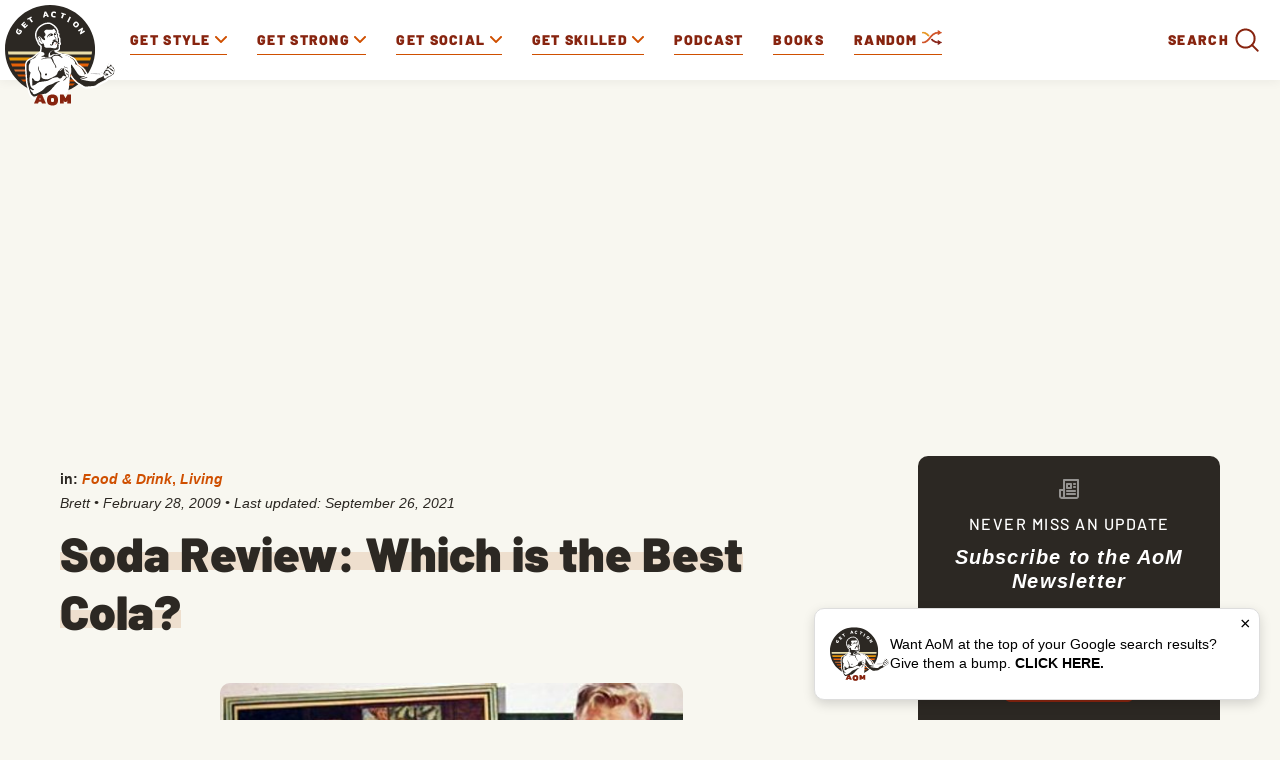

--- FILE ---
content_type: text/html
request_url: https://www.artofmanliness.com/living/food-drink/soda-review-which-is-the-best-cola/
body_size: 25186
content:
<!DOCTYPE html><html lang="en-US"><head><meta charset="UTF-8"><meta name="viewport" content="width=device-width, initial-scale=1.0, maximum-scale=1.0, user-scalable=no" /><link rel="icon" href="https://www.artofmanliness.com/wp-content/themes/aom/assets/img/icon.png"/><link rel="apple-touch-icon" href="https://www.artofmanliness.com/wp-content/themes/aom/assets/img/icon.png"/><link rel="profile" href="https://gmpg.org/xfn/11"><link rel="pingback" href="https://www.artofmanliness.com/xmlrpc.php"><meta name="viewport" content="width=device-width" /><meta name="google-site-verification" content="etwAKZ8n0mKVjC_JGfN657c3BqvPNTsKK8ZKu5CYiOs" /><meta name="apple-itunes-app" content="app-id=1169646491, affiliate-data="at=1001lsKp&ct=blog">  <script>(function(w,d,s,l,i){w[l]=w[l]||[];w[l].push({'gtm.start':
                new Date().getTime(),event:'gtm.js'});var f=d.getElementsByTagName(s)[0],
            j=d.createElement(s),dl=l!='dataLayer'?'&l='+l:'';j.async=true;j.src=
            'https://www.googletagmanager.com/gtm.js?id='+i+dl;f.parentNode.insertBefore(j,f);
        })(window,document,'script','dataLayer','GTM-KXJGHMC');</script>  <script defer src="https://disco.headliner.link/d/web/js/widget.js"></script> <script async src="https://securepubads.g.doubleclick.net/tag/js/gpt.js" crossorigin="anonymous"></script> <script>window.googletag = window.googletag || {cmd: []};
  window.aomAdSlots = {}; // Track ad slots for position targeting
  
  googletag.cmd.push(function() {
        
    // Set page-level targeting for categories
          googletag.pubads().setTargeting('category', ['food-drink','living']);
        
    // Set page-level targeting
          googletag.pubads().setTargeting('page_type', 'post');
      googletag.pubads().setTargeting('post_id', '1950');
        
    // Define only the ad slots that exist on this page
    // Use JavaScript screen width detection instead of PHP wp_is_mobile() for Cloudflare caching compatibility
    // Breakpoint matches CSS media query at 992px for .aom-ad-desktop-only / .aom-ad-mobile-only
    var isDesktop = window.innerWidth >= 992;
    var isMobile = window.innerWidth < 992;
    
            
          // Desktop: Top Billboard (970x250) - desktop only (screen >= 970px)
      if (isDesktop) {
        window.aomAdSlots['top-billboard'] = googletag.defineSlot('/1272586/direct_ads/AOM_Top_Billboard', [970, 250], 'div-gpt-ad-top-billboard').addService(googletag.pubads());
        window.aomAdSlots['top-billboard'].setTargeting('position', 'single_top_billboard');
      }
      
      // Mobile banner
      window.aomAdSlots['mobile-banner'] = googletag.defineSlot('/1272586/direct_ads/AOM_Mobile_Banner', [[320, 50], [320, 100]], 'div-gpt-ad-mobile-banner').addService(googletag.pubads());
      window.aomAdSlots['mobile-banner'].setTargeting('position', 'single_mobile_banner');
        
        
          window.aomAdSlots['sidebar-top'] = googletag.defineSlot('/1272586/direct_ads/AOM_Sidebar_Top', [[300, 250], [300, 600]], 'div-gpt-ad-sidebar-top').addService(googletag.pubads());
      window.aomAdSlots['sidebar-bottom'] = googletag.defineSlot('/1272586/direct_ads/AOM_Sidebar_Bottom', [[300, 250], [300, 600]], 'div-gpt-ad-sidebar-bottom').addService(googletag.pubads());
      
      // Set position targeting based on page type
              window.aomAdSlots['sidebar-top'].setTargeting('position', 'single_sidebar_top');
        window.aomAdSlots['sidebar-bottom'].setTargeting('position', 'single_sidebar_bottom');
              
          // Inline content ads are defined dynamically in the content - no pre-definition needed here
      // They use div-gpt-ad-content-inline-0, -1, -2, etc. and call refresh() after definition
        
          window.aomAdSlots['content-bottom'] = googletag.defineSlot('/1272586/direct_ads/AOM_Content_Bottom', [300, 250], 'div-gpt-ad-content-bottom').addService(googletag.pubads());
      window.aomAdSlots['content-bottom'].setTargeting('position', 'single_content_bottom');
        
        
    // Set category targeting on each slot explicitly (fixes inheritance issue)
          var categoryTargeting = ['food-drink','living'];
      Object.keys(window.aomAdSlots).forEach(function(key) {
        window.aomAdSlots[key].setTargeting('category', categoryTargeting);
      });
        
    googletag.pubads().enableSingleRequest();
    googletag.pubads().collapseEmptyDivs();
    googletag.enableServices();
  });</script> <meta name="apple-itunes-app" content="app-id=332516054"><link href="https://web-player.art19.com/assets/current.css" media="screen" rel="stylesheet" type="text/css"><meta name='robots' content='index, follow, max-image-preview:large, max-snippet:-1, max-video-preview:-1' /><link media="all" href="https://www.artofmanliness.com/wp-content/autoptimize/css/autoptimize_7aada6bbcc34ffa8b5d9cda2983e348c.css" rel="stylesheet"><link media="print" href="https://www.artofmanliness.com/wp-content/autoptimize/css/autoptimize_6bc5eb4a21c47a96abce66ecc2799d9f.css" rel="stylesheet"><title>The Best Cola in the World | The Art of Manliness</title><meta name="description" content="Seeking out the best the soda world has to offer is quite worth it." /><link rel="canonical" href="https://www.artofmanliness.com/living/food-drink/soda-review-which-is-the-best-cola/" /><meta property="og:locale" content="en_US" /><meta property="og:type" content="article" /><meta property="og:title" content="Soda Review: Which is the Best Cola?" /><meta property="og:description" content="Seeking out the best the soda world has to offer is quite worth it." /><meta property="og:url" content="https://www.artofmanliness.com/living/food-drink/soda-review-which-is-the-best-cola/" /><meta property="og:site_name" content="The Art of Manliness" /><meta property="article:publisher" content="http://facebook.com/artofmanliness" /><meta property="article:published_time" content="2009-02-28T23:56:43+00:00" /><meta property="article:modified_time" content="2021-09-26T14:57:29+00:00" /><meta property="og:image" content="https://content.artofmanliness.com/uploads/2009/02/coke3a.jpg" /><meta property="og:image:width" content="475" /><meta property="og:image:height" content="406" /><meta property="og:image:type" content="image/jpeg" /><meta name="author" content="Brett" /><meta name="twitter:card" content="summary_large_image" /><meta name="twitter:creator" content="@artofmanliness" /><meta name="twitter:site" content="@artofmanliness" /><meta name="twitter:label1" content="Written by" /><meta name="twitter:data1" content="Brett" /><meta name="twitter:label2" content="Est. reading time" /><meta name="twitter:data2" content="6 minutes" /> <script type="application/ld+json" class="yoast-schema-graph">{"@context":"https://schema.org","@graph":[{"@type":"Article","@id":"https://www.artofmanliness.com/living/food-drink/soda-review-which-is-the-best-cola/#article","isPartOf":{"@id":"https://www.artofmanliness.com/living/food-drink/soda-review-which-is-the-best-cola/"},"author":{"name":"Brett","@id":"https://www.artofmanliness.com/#/schema/person/b1e0d6a46d6d3de67d53c662f2848c6b"},"headline":"Soda Review: Which is the Best Cola?","datePublished":"2009-02-28T23:56:43+00:00","dateModified":"2021-09-26T14:57:29+00:00","mainEntityOfPage":{"@id":"https://www.artofmanliness.com/living/food-drink/soda-review-which-is-the-best-cola/"},"wordCount":1146,"publisher":{"@id":"https://www.artofmanliness.com/#organization"},"image":{"@id":"https://www.artofmanliness.com/living/food-drink/soda-review-which-is-the-best-cola/#primaryimage"},"thumbnailUrl":"https://content.artofmanliness.com/uploads/2009/02/coke3a.jpg","articleSection":["Food &amp; Drink","Living"],"inLanguage":"en-US","copyrightYear":"2009","copyrightHolder":{"@id":"https://www.artofmanliness.com/#organization"}},{"@type":"WebPage","@id":"https://www.artofmanliness.com/living/food-drink/soda-review-which-is-the-best-cola/","url":"https://www.artofmanliness.com/living/food-drink/soda-review-which-is-the-best-cola/","name":"The Best Cola in the World | The Art of Manliness","isPartOf":{"@id":"https://www.artofmanliness.com/#website"},"primaryImageOfPage":{"@id":"https://www.artofmanliness.com/living/food-drink/soda-review-which-is-the-best-cola/#primaryimage"},"image":{"@id":"https://www.artofmanliness.com/living/food-drink/soda-review-which-is-the-best-cola/#primaryimage"},"thumbnailUrl":"https://content.artofmanliness.com/uploads/2009/02/coke3a.jpg","datePublished":"2009-02-28T23:56:43+00:00","dateModified":"2021-09-26T14:57:29+00:00","description":"Seeking out the best the soda world has to offer is quite worth it.","breadcrumb":{"@id":"https://www.artofmanliness.com/living/food-drink/soda-review-which-is-the-best-cola/#breadcrumb"},"inLanguage":"en-US","potentialAction":[{"@type":"ReadAction","target":["https://www.artofmanliness.com/living/food-drink/soda-review-which-is-the-best-cola/"]}]},{"@type":"ImageObject","inLanguage":"en-US","@id":"https://www.artofmanliness.com/living/food-drink/soda-review-which-is-the-best-cola/#primaryimage","url":"https://content.artofmanliness.com/uploads/2009/02/coke3a.jpg","contentUrl":"https://content.artofmanliness.com/uploads/2009/02/coke3a.jpg","width":475,"height":406,"caption":"An ad for Coca-Cola featuring the man holding a bottle of Coca-Cola, showcasing the best cola taste."},{"@type":"BreadcrumbList","@id":"https://www.artofmanliness.com/living/food-drink/soda-review-which-is-the-best-cola/#breadcrumb","itemListElement":[{"@type":"ListItem","position":1,"name":"Home","item":"https://www.artofmanliness.com/"},{"@type":"ListItem","position":2,"name":"Articles","item":"https://www.artofmanliness.com/articles/"},{"@type":"ListItem","position":3,"name":"Soda Review: Which is the Best Cola?"}]},{"@type":"WebSite","@id":"https://www.artofmanliness.com/#website","url":"https://www.artofmanliness.com/","name":"The Art of Manliness","description":"Men&#039;s Interest and Lifestyle","publisher":{"@id":"https://www.artofmanliness.com/#organization"},"potentialAction":[{"@type":"SearchAction","target":{"@type":"EntryPoint","urlTemplate":"https://www.artofmanliness.com/?s={search_term_string}"},"query-input":{"@type":"PropertyValueSpecification","valueRequired":true,"valueName":"search_term_string"}}],"inLanguage":"en-US"},{"@type":"Organization","@id":"https://www.artofmanliness.com/#organization","name":"Art of Manliness","url":"https://www.artofmanliness.com/","logo":{"@type":"ImageObject","inLanguage":"en-US","@id":"https://www.artofmanliness.com/#/schema/logo/image/","url":"https://content.artofmanliness.com/uploads/2019/01/AoM_Logo_Full_Color_Web-copy.jpg","contentUrl":"https://content.artofmanliness.com/uploads/2019/01/AoM_Logo_Full_Color_Web-copy.jpg","width":432,"height":432,"caption":"Art of Manliness"},"image":{"@id":"https://www.artofmanliness.com/#/schema/logo/image/"},"sameAs":["http://facebook.com/artofmanliness","https://x.com/artofmanliness","http://instagram.com/artofmanliness","https://www.pinterest.com/artofmanliness/","http://youtube.com/artofmanliness"]},{"@type":"Person","@id":"https://www.artofmanliness.com/#/schema/person/b1e0d6a46d6d3de67d53c662f2848c6b","name":"Brett","sameAs":["http://artofmanliness.com"],"url":"https://www.artofmanliness.com/author/brett/"}]}</script> <link rel='preconnect' href='https://instaread.co' /><link rel="alternate" type="application/rss+xml" title="The Art of Manliness &raquo; Soda Review: Which is the Best Cola? Comments Feed" href="https://www.artofmanliness.com/living/food-drink/soda-review-which-is-the-best-cola/feed/" /><link rel="alternate" title="oEmbed (JSON)" type="application/json+oembed" href="https://www.artofmanliness.com/app-json/oembed/1.0/embed?url=https%3A%2F%2Fwww.artofmanliness.com%2Fliving%2Ffood-drink%2Fsoda-review-which-is-the-best-cola%2F" /><link rel="alternate" title="oEmbed (XML)" type="text/xml+oembed" href="https://www.artofmanliness.com/app-json/oembed/1.0/embed?url=https%3A%2F%2Fwww.artofmanliness.com%2Fliving%2Ffood-drink%2Fsoda-review-which-is-the-best-cola%2F&#038;format=xml" /> <script type="text/javascript" id="jquery-core-js-extra">var appp_ajax_login = {"processing":"Logging in....","required":"Fields are required","error":"Error Logging in"};
//# sourceURL=jquery-core-js-extra</script> <script type="text/javascript" src="https://www.artofmanliness.com/wp-includes/js/jquery/jquery.min.js?ver=3.7.1.1766457328" id="jquery-core-js"></script> <script type="text/javascript" id="autosuggest-js-extra">var autoSuggest = {"url":"https://www.artofmanliness.com/wp-content/plugins/aom-search-autosuggest/ajax.php","minChar":"3"};
//# sourceURL=autosuggest-js-extra</script> <script type="text/javascript" id="aurora-heatmap-js-extra">var aurora_heatmap = {"_mode":"reporter","ajax_url":"https://www.artofmanliness.com/wp-admin/admin-ajax.php","action":"aurora_heatmap","reports":"click_pc,click_mobile","debug":"0","ajax_delay_time":"3000","ajax_interval":"10","ajax_bulk":null};
//# sourceURL=aurora-heatmap-js-extra</script> <link rel="https://api.w.org/" href="https://www.artofmanliness.com/app-json/" /><link rel="alternate" title="JSON" type="application/json" href="https://www.artofmanliness.com/app-json/wp/v2/posts/1950" /><link rel="EditURI" type="application/rsd+xml" title="RSD" href="https://www.artofmanliness.com/xmlrpc.php?rsd" /><meta name="generator" content="WordPress 6.9" /><link rel='shortlink' href="https://aom.is/j2RKf" /><link rel='https://github.com/WP-API/WP-API' href='https://www.artofmanliness.com/wp-json' /><meta property="fediverse:creator" name="fediverse:creator" content="artofmanliness@www.artofmanliness.com" /><link rel="alternate" href="https://www.artofmanliness.com/living/food-drink/soda-review-which-is-the-best-cola/" hreflang="en" /><link rel="alternate" href="https://es.artofmanliness.com/estilo-de-vida/comida-bebida/resena-de-soda-cual-es-la-mejor-cola/" hreflang="es" /><link rel="alternate" title="ActivityPub (JSON)" type="application/activity+json" href="https://www.artofmanliness.com/living/food-drink/soda-review-which-is-the-best-cola/" /></head><body class="wp-singular post-template-default single single-post postid-1950 single-format-standard wp-theme-aom"> <noscript><iframe src="https://www.googletagmanager.com/ns.html?id=GTM-KXJGHMC" height="0" width="0" style="display:none;visibility:hidden"></iframe></noscript><div class="aom-content"><div class="aom-nav"> <span class="aom-mobile-menu"> <svg xmlns="http://www.w3.org/2000/svg" width="25" height="16" viewBox="0 0 25 16"> <g fill="none" fill-rule="evenodd"> <g> <g> <g> <g stroke="#87240F" stroke-width="2" transform="translate(-10 -17) translate(10 17)"> <circle cx="7" cy="7" r="6"/> <path stroke-linecap="round" stroke-linejoin="round" d="M11.56 11.56l3.154 3.154"/> </g> <g fill="#87240F" fill-rule="nonzero" transform="translate(-10 -17) translate(10 17) translate(16 3)"> <rect width="9" height="2" y="4" rx="1"/> <rect width="9" height="2" rx="1"/> <rect width="8" height="2" x="1" y="8" rx="1"/> </g> </g> </g> </g> </g> </svg> <svg xmlns="http://www.w3.org/2000/svg" width="24" height="24" viewBox="0 0 24 24"> <path fill="currentColor" fill-rule="evenodd" d="M4.293 5.707L10.586 12l-6.293 6.293a.999.999 0 1 0 1.414 1.414L12 13.414l6.293 6.293a.999.999 0 1 0 1.414-1.414L13.414 12l6.293-6.293a.997.997 0 0 0 0-1.414.999.999 0 0 0-1.414 0L12 10.586 5.707 4.293a.999.999 0 1 0-1.414 1.414z"/> </svg> <span>Menu</span> </span> <a class="logo" href="https://www.artofmanliness.com"> <img src="https://www.artofmanliness.com/wp-content/themes/aom/assets/img/logo.svg" alt="logo" /> </a><div class="aom-mobile-btns"> <a class="aom-shuffle-mobile" href="https://www.artofmanliness.com/?random">random</a> <a class="aom-podcast-mobile" href="https://www.artofmanliness.com/podcast">podcast</a></div><form class="aom-mobile-search-form aom-hidden" action="https://www.artofmanliness.com" method="get"> <input class="aom-mobile-search-input" type="text" name="s" value="" placeholder="Search AoM..." /><div class="aom-mobile-search-submit"> <svg xmlns="http://www.w3.org/2000/svg" width="36" height="36" viewBox="0 0 36 36"> <g fill="none" fill-rule="evenodd"> <path fill="transparent" d="M-627-126H811v720H-627z"></path> <g fill="currentColor"> <path d="M32.62 30.787l-7.307-7.308a1.297 1.297 0 1 0-1.834 1.834l7.308 7.307a1.297 1.297 0 1 0 1.833-1.833z"></path> <path d="M5.772 16.144c0-5.729 4.643-10.372 10.372-10.372 5.73 0 10.373 4.643 10.373 10.372 0 5.73-4.643 10.373-10.373 10.373-5.729 0-10.372-4.643-10.372-10.373zm-2.593 0c0 7.162 5.804 12.966 12.965 12.966 7.162 0 12.966-5.804 12.966-12.966 0-7.161-5.804-12.965-12.966-12.965-7.161 0-12.965 5.804-12.965 12.965z"></path> </g> </g> </svg></div> <input type="submit" value="Submit" class="aom-hidden" /></form><nav><ul class="aom-nav-primary"><li class="aom-nav-tab" data-id="227"> <a href="https://www.artofmanliness.com/style/"> <span>Get Style</span> <svg class="aom-nav-carret aom-orange" xmlns="http://www.w3.org/2000/svg" width="12" height="12" viewBox="0 0 12 12"> <path fill="currentColor" fill-rule="evenodd" d="M6.001 10a.997.997 0 0 1-.706-.293l-5.002-5a.999.999 0 1 1 1.414-1.414L6 7.587l4.292-4.292a.999.999 0 1 1 1.413 1.414L6.708 9.707a.997.997 0 0 1-.707.293"/> </svg> </a><ul class="aom-nav-tab-submenu aom-hidden"><li data-id="42301"> <a href="https://www.artofmanliness.com/style/clothing/">Clothing</a></li><li data-id="42300"> <a href="https://www.artofmanliness.com/style/accessories/">Accessories</a></li><li data-id="42302"> <a href="https://www.artofmanliness.com/style/facial-hair/">Facial Hair</a></li><li data-id="42307"> <a href="https://www.artofmanliness.com/style/ties/">Ties</a></li></ul></li><li class="aom-nav-tab" data-id="7"> <a href="https://www.artofmanliness.com/health-fitness/"> <span>Get Strong</span> <svg class="aom-nav-carret aom-orange" xmlns="http://www.w3.org/2000/svg" width="12" height="12" viewBox="0 0 12 12"> <path fill="currentColor" fill-rule="evenodd" d="M6.001 10a.997.997 0 0 1-.706-.293l-5.002-5a.999.999 0 1 1 1.414-1.414L6 7.587l4.292-4.292a.999.999 0 1 1 1.413 1.414L6.708 9.707a.997.997 0 0 1-.707.293"/> </svg> </a><ul class="aom-nav-tab-submenu aom-hidden"><li data-id="230"> <a href="https://www.artofmanliness.com/health-fitness/fitness/">Fitness</a></li><li data-id="42265"> <a href="https://www.artofmanliness.com/health-fitness/health/">Health</a></li><li data-id="42266"> <a href="https://www.artofmanliness.com/health-fitness/program-review/">Program Review</a></li></ul></li><li class="aom-nav-tab" data-id="42285"> <a href="https://www.artofmanliness.com/people/"> <span>Get Social</span> <svg class="aom-nav-carret aom-orange" xmlns="http://www.w3.org/2000/svg" width="12" height="12" viewBox="0 0 12 12"> <path fill="currentColor" fill-rule="evenodd" d="M6.001 10a.997.997 0 0 1-.706-.293l-5.002-5a.999.999 0 1 1 1.414-1.414L6 7.587l4.292-4.292a.999.999 0 1 1 1.413 1.414L6.708 9.707a.997.997 0 0 1-.707.293"/> </svg> </a><ul class="aom-nav-tab-submenu aom-hidden"><li data-id="42267"> <a href="https://www.artofmanliness.com/people/family/">Family</a></li><li data-id="253"> <a href="https://www.artofmanliness.com/people/fatherhood/">Fatherhood</a></li><li data-id="42268"> <a href="https://www.artofmanliness.com/people/relationships/">Relationships</a></li><li data-id="42293"> <a href="https://www.artofmanliness.com/people/social-skills/">Social Skills</a></li></ul></li><li class="aom-nav-tab" data-id="42259"> <a href="https://www.artofmanliness.com/skills/"> <span>Get Skilled</span> <svg class="aom-nav-carret aom-orange" xmlns="http://www.w3.org/2000/svg" width="12" height="12" viewBox="0 0 12 12"> <path fill="currentColor" fill-rule="evenodd" d="M6.001 10a.997.997 0 0 1-.706-.293l-5.002-5a.999.999 0 1 1 1.414-1.414L6 7.587l4.292-4.292a.999.999 0 1 1 1.413 1.414L6.708 9.707a.997.997 0 0 1-.707.293"/> </svg> </a><ul class="aom-nav-tab-submenu aom-hidden"><li data-id="42260"> <a href="https://www.artofmanliness.com/skills/how-to/">How To</a></li><li data-id="42261"> <a href="https://www.artofmanliness.com/skills/manly-know-how/">Manly Know-How</a></li><li data-id="277"> <a href="https://www.artofmanliness.com/skills/outdoor-survival/">Outdoor/Survival</a></li></ul></li><li><a href="https://www.artofmanliness.com/podcast/">Podcast</a></li><li><a href="https://store.artofmanliness.com/collections/books/">Books</a></li><li class="aom-shuffle"> <a href="https://www.artofmanliness.com/?random"> Random <img src="https://www.artofmanliness.com/wp-content/themes/aom/assets/img/shuffle-desk.png" alt="shuffle"> </a></li><li class="aom-nav-social"><p class="aom-nav-social-find">Find more of the Art of Manliness:</p><div class="aom-nav-social-cols"><div class="aom-nav-social-col"> <img width="24" height="24" src="https://www.artofmanliness.com/wp-content/themes/aom/assets/img/icon-instagram.png" alt="instagram icon"/> <a href="https://www.instagram.com/artofmanliness/">Instagram</a></div><div class="aom-nav-social-col"> <img width="24" height="22" src="https://www.artofmanliness.com/wp-content/themes/aom/assets/img/icon-feedly.png" alt="feedly icon"/> <a href="https://feedly.com/i/subscription/feed/http%3A//feeds2.feedburner.com/TheArtOfManliness">Feedly</a></div><div class="aom-nav-social-col"> <img width="10" height="20" src="https://www.artofmanliness.com/wp-content/themes/aom/assets/img/icon-facebook.png" alt="facebook icon"/> <a href="https://www.facebook.com/artofmanliness/">Facebook</a></div><div class="aom-nav-social-col"> <img width="22" height="18" src="https://www.artofmanliness.com/wp-content/themes/aom/assets/img/icon-twitter.png" alt="twitter icon"/> <a href="https://twitter.com/artofmanliness">Twitter</a></div><div class="aom-nav-social-col"> <img width="24" height="17" src="https://www.artofmanliness.com/wp-content/themes/aom/assets/img/icon-youtube.png" alt="youtube icon"/> <a href="https://www.youtube.com/user/artofmanliness">YouTube</a></div></div></li><li><div class="aom-search-wrap"><form class="aom-search-form aom-hidden" action="https://www.artofmanliness.com" method="get"> <input class="aom-search-input" type="search" autocomplete="off" name="s" value="" placeholder="Search AoM..." /> <img class="aom-search-close" src="https://www.artofmanliness.com/wp-content/themes/aom/assets/img/cross.png" alt="cross" /> <input type="submit" class="aom-hidden" /></form> <span class="aom-search-label">Search</span><div class="aom-search-btn"> <svg xmlns="http://www.w3.org/2000/svg" width="36" height="36" viewBox="0 0 36 36"> <g fill="none" fill-rule="evenodd"> <path fill="transparent" d="M-627-126H811v720H-627z"/> <g fill="currentColor"> <path d="M32.62 30.787l-7.307-7.308a1.297 1.297 0 1 0-1.834 1.834l7.308 7.307a1.297 1.297 0 1 0 1.833-1.833z"/> <path d="M5.772 16.144c0-5.729 4.643-10.372 10.372-10.372 5.73 0 10.373 4.643 10.373 10.372 0 5.73-4.643 10.373-10.373 10.373-5.729 0-10.372-4.643-10.372-10.373zm-2.593 0c0 7.162 5.804 12.966 12.965 12.966 7.162 0 12.966-5.804 12.966-12.966 0-7.161-5.804-12.965-12.966-12.965-7.161 0-12.965 5.804-12.965 12.965z"/> </g> </g> </svg></div></div></li></ul></nav><div class="aom-nav-tab-full aom-hidden" data-id="227"><div class="aom-nav-tab-center"><div class="aom-nav-tab-headers"><ul><li data-id="42301"> <a class="aom-active-tab" href="https://www.artofmanliness.com/style/clothing/"> Clothing </a></li><li data-id="42300"> <a class="" href="https://www.artofmanliness.com/style/accessories/"> Accessories </a></li><li data-id="42302"> <a class="" href="https://www.artofmanliness.com/style/facial-hair/"> Facial Hair </a></li><li data-id="42307"> <a class="" href="https://www.artofmanliness.com/style/ties/"> Ties </a></li></ul></div><div class="aom-nav-tab-articles"><div class="aom-nav-tab-articles-group " data-id="42301"><article class="aom-article-simple"><figure> <a href="https://www.artofmanliness.com/style/clothing/flint-tinder-trucker-jacket-review/"> <img width="538" height="281"
 src="https://www.artofmanliness.com/wp-content/themes/aom/assets/img/lazy.gif"
 class="aom-lazyload" data-original="https://content.artofmanliness.com/uploads/2020/09/jacket1-1.jpg"
 alt="A man with gray hair and a mustache stands outdoors in front of trees, wearing a tan fall jacket over a blue hoodie."/> </a></figure><header> <a href="https://www.artofmanliness.com/style/clothing/flint-tinder-trucker-jacket-review/">My Favorite Fall Jacket</a></header></article><article class="aom-article-simple"><figure> <a href="https://www.artofmanliness.com/style/clothing/a-man-s-guide-to-the-rugby-shirt/"> <img width="538" height="280"
 src="https://www.artofmanliness.com/wp-content/themes/aom/assets/img/lazy.gif"
 class="aom-lazyload" data-original="https://content.artofmanliness.com/uploads/2025/09/guide-rugby-blank-538x280.jpg"
 alt="A man wearing a striped rugby shirt with an emblem stands outdoors, looking at the camera, against a plain light background—a classic look in men's fashion."/> </a></figure><header> <a href="https://www.artofmanliness.com/style/clothing/a-man-s-guide-to-the-rugby-shirt/">A Man’s Guide to the Rugby Shirt</a></header></article><article class="aom-article-simple"><figure> <a href="https://www.artofmanliness.com/style/clothing/5-ways-to-wear-an-ocbd-with-style/"> <img width="538" height="280"
 src="https://www.artofmanliness.com/wp-content/themes/aom/assets/img/lazy.gif"
 class="aom-lazyload" data-original="https://content.artofmanliness.com/uploads/2025/08/ocbd-538x280.jpg"
 alt="Black and white photo of a man with short hair, wearing an OCBD shirt buttoned up, looking directly at the camera with a serious expression."/> </a></figure><header> <a href="https://www.artofmanliness.com/style/clothing/5-ways-to-wear-an-ocbd-with-style/">5 Ways to Wear an OCBD With Style</a></header></article><article class="aom-article-simple"><figure> <a href="https://www.artofmanliness.com/style/clothing/men-don-t-dress-like-boys/"> <img width="485" height="259"
 src="https://www.artofmanliness.com/wp-content/themes/aom/assets/img/lazy.gif"
 class="aom-lazyload" data-original="https://content.artofmanliness.com/uploads/2025/07/dress1-1.jpg"
 alt="A man and a young boy look under the hood of a car; dressed in classic men's style, the duo inspects the engine as the boy points at something while the man observes."/> </a></figure><header> <a href="https://www.artofmanliness.com/style/clothing/men-don-t-dress-like-boys/">Men Don&#8217;t Dress Like Boys</a></header></article></div><div class="aom-nav-tab-articles-group aom-hidden" data-id="42300"><article class="aom-article-simple"><figure> <a href="https://www.artofmanliness.com/style/accessories/signature-fragances/"> <img width="538" height="280"
 src="https://www.artofmanliness.com/wp-content/themes/aom/assets/img/lazy.gif"
 class="aom-lazyload" data-original="https://content.artofmanliness.com/uploads/2025/11/3-frags-blank-538x280.jpg"
 alt="Three perfume bottles with silver spray tops are set against a background split between spring blossoms and autumn leaves, highlighting a selection of men’s cologne that makes for the perfect signature fragrances."/> </a></figure><header> <a href="https://www.artofmanliness.com/style/accessories/signature-fragances/">The 3 Signature Fragrances Every Man Should Have</a></header></article><article class="aom-article-simple"><figure> <a href="https://www.artofmanliness.com/style/accessories/how-to-apply-cologne/"> <img width="538" height="280"
 src="https://www.artofmanliness.com/wp-content/themes/aom/assets/img/lazy.gif"
 class="aom-lazyload" data-original="https://content.artofmanliness.com/uploads/2024/02/cologne-thumb.jpg"
 alt="A man is holding a spray bottle and another man is following proper dos and don'ts in applying cologne."/> </a></figure><header> <a href="https://www.artofmanliness.com/style/accessories/how-to-apply-cologne/">The Dos and Don&#8217;ts of Applying Cologne</a></header></article><article class="aom-article-simple"><figure> <a href="https://www.artofmanliness.com/style/did-commandos-go-commando/"> <img width="538" height="280"
 src="https://www.artofmanliness.com/wp-content/themes/aom/assets/img/lazy.gif"
 class="aom-lazyload" data-original="https://content.artofmanliness.com/uploads/2022/12/commando2-538x280.jpg"
 alt="A commando exiting a military tent in a field camp."/> </a></figure><header> <a href="https://www.artofmanliness.com/style/did-commandos-go-commando/">Did Commandos Go Commando?</a></header></article><article class="aom-article-simple"><figure> <a href="https://www.artofmanliness.com/style/accessories/guide-to-fragrance/"> <img width="538" height="280"
 src="https://www.artofmanliness.com/wp-content/themes/aom/assets/img/lazy.gif"
 class="aom-lazyload" data-original="https://content.artofmanliness.com/uploads/2015/10/smell2-538x280.png"
 alt="A black and white photo of a man and woman capturing the essence of masculinity."/> </a></figure><header> <a href="https://www.artofmanliness.com/style/accessories/guide-to-fragrance/">A Man&#8217;s Guide to Fragrance: How to Choose and Wear Cologne</a></header></article></div><div class="aom-nav-tab-articles-group aom-hidden" data-id="42302"><article class="aom-article-simple"><figure> <a href="https://www.artofmanliness.com/style/facial-hair/how-to-trim-your-eyebrows/"> <img width="344" height="251"
 src="https://www.artofmanliness.com/wp-content/themes/aom/assets/img/lazy.gif"
 class="aom-lazyload" data-original="https://content.artofmanliness.com/uploads/2024/06/trim.jpeg"
 alt="A cartoon character with blue skin is demonstrating how to trim their overly long eyelashes with scissors."/> </a></figure><header> <a href="https://www.artofmanliness.com/style/facial-hair/how-to-trim-your-eyebrows/">How to Trim Your Eyebrows</a></header></article><article class="aom-article-simple"><figure> <a href="https://www.artofmanliness.com/style/facial-hair/your-no-nonsense-guide-to-choosing-the-right-beard-style/"> <img width="538" height="280"
 src="https://www.artofmanliness.com/wp-content/themes/aom/assets/img/lazy.gif"
 class="aom-lazyload" data-original="https://content.artofmanliness.com/uploads/2021/02/Beard-Style-Header-BLANK-538x280.jpg"
 alt="An illustration of a bearded man conversing with another man."/> </a></figure><header> <a href="https://www.artofmanliness.com/style/facial-hair/your-no-nonsense-guide-to-choosing-the-right-beard-style/">Your No-Nonsense Guide to Choosing the Right Beard Style</a></header></article><article class="aom-article-simple"><figure> <a href="https://www.artofmanliness.com/style/facial-hair/growing-a-manly-beard/"> <img width="268" height="376"
 src="https://www.artofmanliness.com/wp-content/themes/aom/assets/img/lazy.gif"
 class="aom-lazyload" data-original="https://content.artofmanliness.com/uploads/2008/11/2008-11-28_0941.png"
 alt="A man who has successfully grown a beard."/> </a></figure><header> <a href="https://www.artofmanliness.com/style/facial-hair/growing-a-manly-beard/">How to Grow a Beard: The One and True Guide</a></header></article><article class="aom-article-simple"><figure> <a href="https://www.artofmanliness.com/style/facial-hair/beard-oil-faq/"> <img width="538" height="280"
 src="https://www.artofmanliness.com/wp-content/themes/aom/assets/img/lazy.gif"
 class="aom-lazyload" data-original="https://content.artofmanliness.com/uploads/2020/11/blank-beard-oil-1-538x280.jpg"
 alt="A man is brushing his beard in front of the mirror while pressing his beard oil."/> </a></figure><header> <a href="https://www.artofmanliness.com/style/facial-hair/beard-oil-faq/">Beard Oil FAQs: Answering All Your Pressing Beardly Questions</a></header></article></div><div class="aom-nav-tab-articles-group aom-hidden" data-id="42307"><article class="aom-article-simple"><figure> <a href="https://www.artofmanliness.com/style/ties/how-to-tie-a-full-windsor-knot-an-illustrated-guide/"> <img width="538" height="280"
 src="https://www.artofmanliness.com/wp-content/themes/aom/assets/img/lazy.gif"
 class="aom-lazyload" data-original="https://content.artofmanliness.com/uploads/2015/10/Full-Windsor-Art-PANEL-6-v2-538x280.jpg"
 alt="Illustration of a person mastering the Skill of the Week by adjusting a blue necktie in a Full Windsor Necktie Knot, with a downward-pointing red arrow indicating the direction to pull."/> </a></figure><header> <a href="https://www.artofmanliness.com/style/ties/how-to-tie-a-full-windsor-knot-an-illustrated-guide/">Skill of the Week: Tie a Full Windsor Necktie Knot</a></header></article><article class="aom-article-simple"><figure> <a href="https://www.artofmanliness.com/style/ties/how-to-tie-a-tie/"> <img width="460" height="280"
 src="https://www.artofmanliness.com/wp-content/themes/aom/assets/img/lazy.gif"
 class="aom-lazyload" data-original="https://content.artofmanliness.com/uploads/2013/12/howtotie1-460x280.jpg"
 alt="An illustration of a man and a boy demonstrating how to tie a tie."/> </a></figure><header> <a href="https://www.artofmanliness.com/style/ties/how-to-tie-a-tie/">How to Tie a Tie</a></header></article><article class="aom-article-simple"><figure> <a href="https://www.artofmanliness.com/style/ties/how-to-put-a-dimple-in-your-tie/"> <img width="538" height="280"
 src="https://www.artofmanliness.com/wp-content/themes/aom/assets/img/lazy.gif"
 class="aom-lazyload" data-original="https://content.artofmanliness.com/uploads/2016/05/Dimple-in-Your-Tie-1-538x280.jpg"
 alt="Learn the skill of putting a subtle dimple in your tie for a more polished look."/> </a></figure><header> <a href="https://www.artofmanliness.com/style/ties/how-to-put-a-dimple-in-your-tie/">Skill of the Week: Put a Dimple in Your Tie</a></header></article><article class="aom-article-simple"><figure> <a href="https://www.artofmanliness.com/style/ties/5-ways-to-tie-a-scarf-your-60-second-visual-guide/"> <img width="416" height="236"
 src="https://www.artofmanliness.com/wp-content/themes/aom/assets/img/lazy.gif"
 class="aom-lazyload" data-original="https://content.artofmanliness.com/uploads/2016/01/scarf-feat.jpg"
 alt="Illustration of a man adjusting his tuxedo and demonstrating scarf tying techniques."/> </a></figure><header> <a href="https://www.artofmanliness.com/style/ties/5-ways-to-tie-a-scarf-your-60-second-visual-guide/">Skill of the Week: Tie a Scarf 5 Different Ways</a></header></article></div><p class="aom-tab-browse"> <a class="aom-text-btn" href="https://www.artofmanliness.com/style/">Browse
 all Get Style <svg class="aom-maroon aom-rotate-90" xmlns="http://www.w3.org/2000/svg" width="12" height="12" viewBox="0 0 12 12"> <path fill="currentColor" fill-rule="evenodd" d="M6.001 10a.997.997 0 0 1-.706-.293l-5.002-5a.999.999 0 1 1 1.414-1.414L6 7.587l4.292-4.292a.999.999 0 1 1 1.413 1.414L6.708 9.707a.997.997 0 0 1-.707.293"/> </svg> <svg class="aom-orange aom-rotate-90" xmlns="http://www.w3.org/2000/svg" width="12" height="12" viewBox="0 0 12 12"> <path fill="currentColor" fill-rule="evenodd" d="M6.001 10a.997.997 0 0 1-.706-.293l-5.002-5a.999.999 0 1 1 1.414-1.414L6 7.587l4.292-4.292a.999.999 0 1 1 1.413 1.414L6.708 9.707a.997.997 0 0 1-.707.293"/> </svg> <svg class="aom-gold aom-rotate-90" xmlns="http://www.w3.org/2000/svg" width="12" height="12" viewBox="0 0 12 12"> <path fill="currentColor" fill-rule="evenodd" d="M6.001 10a.997.997 0 0 1-.706-.293l-5.002-5a.999.999 0 1 1 1.414-1.414L6 7.587l4.292-4.292a.999.999 0 1 1 1.413 1.414L6.708 9.707a.997.997 0 0 1-.707.293"/> </svg> </a></p></div></div></div><div class="aom-nav-tab-full aom-hidden" data-id="7"><div class="aom-nav-tab-center"><div class="aom-nav-tab-headers"><ul><li data-id="230"> <a class="aom-active-tab" href="https://www.artofmanliness.com/health-fitness/fitness/"> Fitness </a></li><li data-id="42265"> <a class="" href="https://www.artofmanliness.com/health-fitness/health/"> Health </a></li><li data-id="42266"> <a class="" href="https://www.artofmanliness.com/health-fitness/program-review/"> Program Review </a></li></ul></div><div class="aom-nav-tab-articles"><div class="aom-nav-tab-articles-group " data-id="230"><article class="aom-article-simple"><figure> <a href="https://www.artofmanliness.com/health-fitness/fitness/seasonal-training/"> <img width="538" height="280"
 src="https://www.artofmanliness.com/wp-content/themes/aom/assets/img/lazy.gif"
 class="aom-lazyload" data-original="https://content.artofmanliness.com/uploads/2026/01/seasonality-blank-1-538x280.jpg"
 alt=""/> </a></figure><header> <a href="https://www.artofmanliness.com/health-fitness/fitness/seasonal-training/">Escape Gym Groundhog Day: Why Your Training Needs Seasons</a></header></article><article class="aom-article-simple"><figure> <a href="https://www.artofmanliness.com/health-fitness/fitness/podcast-1099-strong-conditioned-and-ready-for-anything-how-to-become-a-hybrid-athlete/"> <img width="538" height="280"
 src="https://www.artofmanliness.com/wp-content/themes/aom/assets/img/lazy.gif"
 class="aom-lazyload" data-original="https://content.artofmanliness.com/uploads/2026/01/cardio-weights-thumb-2.jpg"
 alt=""/> </a></figure><header> <a href="https://www.artofmanliness.com/health-fitness/fitness/podcast-1099-strong-conditioned-and-ready-for-anything-how-to-become-a-hybrid-athlete/">Podcast #1,099: Strong, Conditioned, and Ready for Anything — How to Become a Hybrid Athlete</a></header></article><article class="aom-article-simple"><figure> <a href="https://www.artofmanliness.com/health-fitness/fitness/safety-squat-bar/"> <img width="538" height="280"
 src="https://www.artofmanliness.com/wp-content/themes/aom/assets/img/lazy.gif"
 class="aom-lazyload" data-original="https://content.artofmanliness.com/uploads/2025/12/squat-header-538x280.jpeg"
 alt=""/> </a></figure><header> <a href="https://www.artofmanliness.com/health-fitness/fitness/safety-squat-bar/">The Safety Squat Bar: The Middle-Aged Man’s Secret Weapon for Leg Strength</a></header></article><article class="aom-article-simple"><figure> <a href="https://www.artofmanliness.com/health-fitness/fitness/medicine-ball-exercises/"> <img width="538" height="281"
 src="https://www.artofmanliness.com/wp-content/themes/aom/assets/img/lazy.gif"
 class="aom-lazyload" data-original="https://content.artofmanliness.com/uploads/2025/11/push.jpg"
 alt="Illustration of a muscular person doing a push-up with one hand on a medicine ball and the other on the floor, showing arrows for downward and outward movement—perfect for demonstrating advanced medicine ball exercises."/> </a></figure><header> <a href="https://www.artofmanliness.com/health-fitness/fitness/medicine-ball-exercises/">10 Exercises You Can Do With a Medicine Ball</a></header></article></div><div class="aom-nav-tab-articles-group aom-hidden" data-id="42265"><article class="aom-article-simple"><figure> <a href="https://www.artofmanliness.com/health-fitness/health/how-to-get-sufficient-sunlight-in-the-winter/"> <img width="538" height="281"
 src="https://www.artofmanliness.com/wp-content/themes/aom/assets/img/lazy.gif"
 class="aom-lazyload" data-original="https://content.artofmanliness.com/uploads/2026/01/winter.jpg"
 alt=""/> </a></figure><header> <a href="https://www.artofmanliness.com/health-fitness/health/how-to-get-sufficient-sunlight-in-the-winter/">How to Get Enough Sunlight in the Winter</a></header></article><article class="aom-article-simple"><figure> <a href="https://www.artofmanliness.com/health-fitness/health/podcast-1096-why-you-dont-follow-through-on-your-health-goals-and-how-to-fix-it/"> <img width="538" height="280"
 src="https://www.artofmanliness.com/wp-content/themes/aom/assets/img/lazy.gif"
 class="aom-lazyload" data-original="https://content.artofmanliness.com/uploads/2025/12/health-habit-thumb-2.jpg"
 alt=""/> </a></figure><header> <a href="https://www.artofmanliness.com/health-fitness/health/podcast-1096-why-you-dont-follow-through-on-your-health-goals-and-how-to-fix-it/">Podcast #1,096: Why You Don’t Follow Through on Your Health Goals — and How to Fix It</a></header></article><article class="aom-article-simple"><figure> <a href="https://www.artofmanliness.com/health-fitness/health/podcast-1092-hercules-at-the-crossroads-choosing-the-hard-path-that-leads-to-a-good-life/"> <img width="538" height="280"
 src="https://www.artofmanliness.com/wp-content/themes/aom/assets/img/lazy.gif"
 class="aom-lazyload" data-original="https://content.artofmanliness.com/uploads/2025/10/herc-thumb-2.jpg"
 alt="A muscular, bearded man with curly hair stands holding a large wooden club over his shoulder, draped in a brown cloak against a dark background—embodying Hercules at the Crossroads, ready to choose the hard path toward the good life."/> </a></figure><header> <a href="https://www.artofmanliness.com/health-fitness/health/podcast-1092-hercules-at-the-crossroads-choosing-the-hard-path-that-leads-to-a-good-life/">Podcast #1,092: Hercules at the Crossroads — Choosing the Hard Path That Leads to a Good Life</a></header></article><article class="aom-article-simple"><figure> <a href="https://www.artofmanliness.com/health-fitness/health/the-right-way-to-stop-a-nosebleed/"> <img width="538" height="280"
 src="https://www.artofmanliness.com/wp-content/themes/aom/assets/img/lazy.gif"
 class="aom-lazyload" data-original="https://content.artofmanliness.com/uploads/2021/01/nose-feat-538x280.jpg"
 alt="An illustration of a man with a boxer's head, looking the right way."/> </a></figure><header> <a href="https://www.artofmanliness.com/health-fitness/health/the-right-way-to-stop-a-nosebleed/">Skill of the Week: Stop a Nosebleed</a></header></article></div><div class="aom-nav-tab-articles-group aom-hidden" data-id="42266"><article class="aom-article-simple"><figure> <a href="https://www.artofmanliness.com/health-fitness/program-review/the-insanely-difficult-standards-of-historys-hardest-p-e-program/"> <img width="538" height="280"
 src="https://www.artofmanliness.com/wp-content/themes/aom/assets/img/lazy.gif"
 class="aom-lazyload" data-original="https://content.artofmanliness.com/uploads/2022/04/sierra78-538x280.jpeg"
 alt="A group of men in swim trunks standing in a line participate in History's Hardest P.E. Program."/> </a></figure><header> <a href="https://www.artofmanliness.com/health-fitness/program-review/the-insanely-difficult-standards-of-historys-hardest-p-e-program/">The Insanely Difficult Standards of History&#8217;s Hardest P.E. Program</a></header></article><article class="aom-article-simple"><figure> <a href="https://www.artofmanliness.com/health-fitness/program-review/fitness-program-right/"> <img width="533" height="280"
 src="https://www.artofmanliness.com/wp-content/themes/aom/assets/img/lazy.gif"
 class="aom-lazyload" data-original="https://content.artofmanliness.com/uploads/2017/01/fit-533x280.png"
 alt="Which fitness program should I follow to ensure I am on the right track in my health journey?"/> </a></figure><header> <a href="https://www.artofmanliness.com/health-fitness/program-review/fitness-program-right/">Which Fitness Program Is Right for You?</a></header></article><article class="aom-article-simple"><figure> <a href="https://www.artofmanliness.com/health-fitness/program-review/a-review-of-the-movnat-workshop/"> <img width="538" height="280"
 src="https://www.artofmanliness.com/wp-content/themes/aom/assets/img/lazy.gif"
 class="aom-lazyload" data-original="https://content.artofmanliness.com/uploads/2016/06/workshop-538x280.jpg"
 alt="A group of people posing for a photo during a MovNat Workshop review."/> </a></figure><header> <a href="https://www.artofmanliness.com/health-fitness/program-review/a-review-of-the-movnat-workshop/">A Review of the MovNat Workshop</a></header></article><article class="aom-article-simple"><figure> <a href="https://www.artofmanliness.com/health-fitness/program-review/atomic-athlete-vanguard/"> <img width="538" height="280"
 src="https://www.artofmanliness.com/wp-content/themes/aom/assets/img/lazy.gif"
 class="aom-lazyload" data-original="https://content.artofmanliness.com/uploads/2015/01/reportheader-538x280.jpg"
 alt="An Atomic Athlete Vanguard is firing a gun in a field."/> </a></figure><header> <a href="https://www.artofmanliness.com/health-fitness/program-review/atomic-athlete-vanguard/">Strengthen Your Tribe: A Report on the Atomic Athlete Vanguard</a></header></article></div><p class="aom-tab-browse"> <a class="aom-text-btn" href="https://www.artofmanliness.com/health-fitness/">Browse
 all Get Strong <svg class="aom-maroon aom-rotate-90" xmlns="http://www.w3.org/2000/svg" width="12" height="12" viewBox="0 0 12 12"> <path fill="currentColor" fill-rule="evenodd" d="M6.001 10a.997.997 0 0 1-.706-.293l-5.002-5a.999.999 0 1 1 1.414-1.414L6 7.587l4.292-4.292a.999.999 0 1 1 1.413 1.414L6.708 9.707a.997.997 0 0 1-.707.293"/> </svg> <svg class="aom-orange aom-rotate-90" xmlns="http://www.w3.org/2000/svg" width="12" height="12" viewBox="0 0 12 12"> <path fill="currentColor" fill-rule="evenodd" d="M6.001 10a.997.997 0 0 1-.706-.293l-5.002-5a.999.999 0 1 1 1.414-1.414L6 7.587l4.292-4.292a.999.999 0 1 1 1.413 1.414L6.708 9.707a.997.997 0 0 1-.707.293"/> </svg> <svg class="aom-gold aom-rotate-90" xmlns="http://www.w3.org/2000/svg" width="12" height="12" viewBox="0 0 12 12"> <path fill="currentColor" fill-rule="evenodd" d="M6.001 10a.997.997 0 0 1-.706-.293l-5.002-5a.999.999 0 1 1 1.414-1.414L6 7.587l4.292-4.292a.999.999 0 1 1 1.413 1.414L6.708 9.707a.997.997 0 0 1-.707.293"/> </svg> </a></p></div></div></div><div class="aom-nav-tab-full aom-hidden" data-id="42285"><div class="aom-nav-tab-center"><div class="aom-nav-tab-headers"><ul><li data-id="42267"> <a class="aom-active-tab" href="https://www.artofmanliness.com/people/family/"> Family </a></li><li data-id="253"> <a class="" href="https://www.artofmanliness.com/people/fatherhood/"> Fatherhood </a></li><li data-id="42268"> <a class="" href="https://www.artofmanliness.com/people/relationships/"> Relationships </a></li><li data-id="42293"> <a class="" href="https://www.artofmanliness.com/people/social-skills/"> Social Skills </a></li></ul></div><div class="aom-nav-tab-articles"><div class="aom-nav-tab-articles-group " data-id="42267"><article class="aom-article-simple"><figure> <a href="https://www.artofmanliness.com/people/family/podcast-1093-family-culture-and-the-sibling-effect-what-really-shapes-who-you-become/"> <img width="538" height="280"
 src="https://www.artofmanliness.com/wp-content/themes/aom/assets/img/lazy.gif"
 class="aom-lazyload" data-original="https://content.artofmanliness.com/uploads/2025/11/siblings-538x280.jpg"
 alt="Three children in pajamas have a pillow fight in a room, with posters on the wall behind them, as their favorite podcast plays softly in the background."/> </a></figure><header> <a href="https://www.artofmanliness.com/people/family/podcast-1093-family-culture-and-the-sibling-effect-what-really-shapes-who-you-become/">Podcast #1,093: Family Culture and the Sibling Effect — What Really Shapes Who You Become</a></header></article><article class="aom-article-simple"><figure> <a href="https://www.artofmanliness.com/people/family/10-rules-for-raising-thriving-kids-in-a-high-tech-world/"> <img width="538" height="281"
 src="https://www.artofmanliness.com/wp-content/themes/aom/assets/img/lazy.gif"
 class="aom-lazyload" data-original="https://content.artofmanliness.com/uploads/2025/11/tech.jpg"
 alt="Two people outdoors looking at a smartphone, with one person pointing at the screen and the other resting their chin on their hand—perhaps discussing parenting rules for raising kids in today’s high-tech world."/> </a></figure><header> <a href="https://www.artofmanliness.com/people/family/10-rules-for-raising-thriving-kids-in-a-high-tech-world/">10 Rules for Raising Thriving Kids in a High-Tech World</a></header></article><article class="aom-article-simple"><figure> <a href="https://www.artofmanliness.com/people/family/back-to-school/"> <img width="538" height="280"
 src="https://www.artofmanliness.com/wp-content/themes/aom/assets/img/lazy.gif"
 class="aom-lazyload" data-original="https://content.artofmanliness.com/uploads/2025/08/school-538x280.jpg"
 alt="An adult dad walks with two children wearing backpacks toward a yellow school bus parked in a lot on a sunny, back-to-school day."/> </a></figure><header> <a href="https://www.artofmanliness.com/people/family/back-to-school/">A Back-to-School Game Plan for Dads</a></header></article><article class="aom-article-simple"><figure> <a href="https://www.artofmanliness.com/people/family/podcast-1056-the-80-80-marriage-a-new-model-for-a-happier-stronger-relationship/"> <img width="538" height="280"
 src="https://www.artofmanliness.com/wp-content/themes/aom/assets/img/lazy.gif"
 class="aom-lazyload" data-original="https://content.artofmanliness.com/uploads/2025/02/80-80-2.jpg"
 alt="Text reads "The 80/80 Marriage," with numbers in gradient colors: 80 in turquoise, / in orange, and 80 in red. Perfect for those exploring relationships on their podcast, this design visually captures the balance and dynamics of modern marriages."/> </a></figure><header> <a href="https://www.artofmanliness.com/people/family/podcast-1056-the-80-80-marriage-a-new-model-for-a-happier-stronger-relationship/">Podcast #1,056: The 80/80 Marriage — A New Model for a Happier, Stronger Relationship</a></header></article></div><div class="aom-nav-tab-articles-group aom-hidden" data-id="253"><article class="aom-article-simple"><figure> <a href="https://www.artofmanliness.com/people/fatherhood/podcast-1085-the-preparation-an-adventure-driven-skill-building-alternative-to-college-for-young-men/"> <img width="538" height="280"
 src="https://www.artofmanliness.com/wp-content/themes/aom/assets/img/lazy.gif"
 class="aom-lazyload" data-original="https://content.artofmanliness.com/uploads/2025/09/preparation-thumb-5.jpg"
 alt="A compass rose above bold white text that reads "THE PREPARATION" on a dark blue background, representing adventure-driven education and skill-building for young men."/> </a></figure><header> <a href="https://www.artofmanliness.com/people/fatherhood/podcast-1085-the-preparation-an-adventure-driven-skill-building-alternative-to-college-for-young-men/">Podcast #1,085: The Preparation — An Adventure-Driven, Skill-Building Alternative to College for Young Men</a></header></article><article class="aom-article-simple"><figure> <a href="https://www.artofmanliness.com/people/fatherhood/podcast-1072-men-dont-run-in-the-rain-and-7-other-essential-lessons-for-being-a-man/"> <img width="538" height="280"
 src="https://www.artofmanliness.com/wp-content/themes/aom/assets/img/lazy.gif"
 class="aom-lazyload" data-original="https://content.artofmanliness.com/uploads/2025/06/men-dont.jpg"
 alt="Black-and-white image with the text "MEN DON'T RUN IN THE RAIN" next to the partial face of a man wearing a cap, echoing old-school lessons about being a man."/> </a></figure><header> <a href="https://www.artofmanliness.com/people/fatherhood/podcast-1072-men-dont-run-in-the-rain-and-7-other-essential-lessons-for-being-a-man/">Podcast #1,072: Men Don&#8217;t Run in the Rain — And 7 Other Essential Lessons for Being a Man</a></header></article><article class="aom-article-simple"><figure> <a href="https://www.artofmanliness.com/people/fatherhood/dad-s-point-outward/"> <img width="538" height="280"
 src="https://www.artofmanliness.com/wp-content/themes/aom/assets/img/lazy.gif"
 class="aom-lazyload" data-original="https://content.artofmanliness.com/uploads/2025/06/mt-538x280.jpg"
 alt="Three people with backpacks stand on a mountain trail, overlooking a scenic valley bathed in sunlight. One, guided by fatherly instinct, points out the view—launching kids into moments of wonder and discovery."/> </a></figure><header> <a href="https://www.artofmanliness.com/people/fatherhood/dad-s-point-outward/">The Dad Instinct: How Fathers Prepare Kids for the Wider World</a></header></article><article class="aom-article-simple"><figure> <a href="https://www.artofmanliness.com/people/fatherhood/parenting-styles/"> <img width="538" height="280"
 src="https://www.artofmanliness.com/wp-content/themes/aom/assets/img/lazy.gif"
 class="aom-lazyload" data-original="https://content.artofmanliness.com/uploads/2025/03/parenting-1-538x280.jpg"
 alt="A family of four in a lively kitchen scene showcases their unique parenting style. The father playfully holds an upside-down child, while the mother, embracing another parenting moment, stands with a child joyfully perched on her back."/> </a></figure><header> <a href="https://www.artofmanliness.com/people/fatherhood/parenting-styles/">The 4 Parenting Styles (And Which One Is Best)</a></header></article></div><div class="aom-nav-tab-articles-group aom-hidden" data-id="42268"><article class="aom-article-simple"><figure> <a href="https://www.artofmanliness.com/people/relationships/gus-and-woodrow/"> <img width="538" height="280"
 src="https://www.artofmanliness.com/wp-content/themes/aom/assets/img/lazy.gif"
 class="aom-lazyload" data-original="https://content.artofmanliness.com/uploads/2025/10/2025-10-07_19-49-22-538x280.png"
 alt="Two men in Western attire, resembling Gus and Woodrow, stand outdoors in front of leafy green trees, both wearing wide-brimmed hats and bandanas."/> </a></figure><header> <a href="https://www.artofmanliness.com/people/relationships/gus-and-woodrow/">What Lonesome Dove Can Teach Us About the 4 Tensions of Friendship</a></header></article><article class="aom-article-simple"><figure> <a href="https://www.artofmanliness.com/people/relationships/yearly-marriage-checkup/"> <img width="538" height="280"
 src="https://www.artofmanliness.com/wp-content/themes/aom/assets/img/lazy.gif"
 class="aom-lazyload" data-original="https://content.artofmanliness.com/uploads/2025/06/marriage-538x280.jpg"
 alt="Two people sit on a sofa facing each other, engaged in conversation during a Marriage Checkup, with large windows and greenery visible in the background."/> </a></figure><header> <a href="https://www.artofmanliness.com/people/relationships/yearly-marriage-checkup/">The Yearly Marriage Checkup</a></header></article><article class="aom-article-simple"><figure> <a href="https://www.artofmanliness.com/people/relationships/podcast-1068-building-tribe-how-to-create-and-sustain-communities-of-men/"> <img width="538" height="280"
 src="https://www.artofmanliness.com/wp-content/themes/aom/assets/img/lazy.gif"
 class="aom-lazyload" data-original="https://content.artofmanliness.com/uploads/2025/05/f3-copy-538x280.jpg"
 alt="A group of men in black shirts stand outdoors in a circle, raising their joined hands together in a gesture of unity—building tribe and creating communities of men."/> </a></figure><header> <a href="https://www.artofmanliness.com/people/relationships/podcast-1068-building-tribe-how-to-create-and-sustain-communities-of-men/">Podcast #1,068: Building Tribe — How to Create and Sustain Communities of Men</a></header></article><article class="aom-article-simple"><figure> <a href="https://www.artofmanliness.com/people/relationships/podcast-1060-no-there-isnt-a-loneliness-epidemic-and-that-may-be-an-even-bigger-problem/"> <img width="528" height="277"
 src="https://www.artofmanliness.com/wp-content/themes/aom/assets/img/lazy.gif"
 class="aom-lazyload" data-original="https://content.artofmanliness.com/uploads/2025/03/social.jpg"
 alt="Line drawing of a person sitting on a chair watching an old-fashioned TV on a stand."/> </a></figure><header> <a href="https://www.artofmanliness.com/people/relationships/podcast-1060-no-there-isnt-a-loneliness-epidemic-and-that-may-be-an-even-bigger-problem/">Podcast #1,060: No, There Isn&#8217;t a Loneliness Epidemic (And That May Be an Even Bigger Problem)</a></header></article></div><div class="aom-nav-tab-articles-group aom-hidden" data-id="42293"><article class="aom-article-simple"><figure> <a href="https://www.artofmanliness.com/people/social-skills/how-to-break-away-from-someone-at-a-party/"> <img width="538" height="280"
 src="https://www.artofmanliness.com/wp-content/themes/aom/assets/img/lazy.gif"
 class="aom-lazyload" data-original="https://content.artofmanliness.com/uploads/2025/11/party2-538x280.png"
 alt=""/> </a></figure><header> <a href="https://www.artofmanliness.com/people/social-skills/how-to-break-away-from-someone-at-a-party/">How to Break Away From Someone at a Party</a></header></article><article class="aom-article-simple"><figure> <a href="https://www.artofmanliness.com/people/social-skills/podcast-1087-why-you-need-the-good-stress-of-socializing/"> <img width="538" height="281"
 src="https://www.artofmanliness.com/wp-content/themes/aom/assets/img/lazy.gif"
 class="aom-lazyload" data-original="https://content.artofmanliness.com/uploads/2025/09/Social-Fitness-BLANK-1.jpg"
 alt="Four people sit around a table, smiling and socializing over mugs. One person wears a headband and wristbands. A can is visible on the table, giving the scene a relaxed, stress-free vibe."/> </a></figure><header> <a href="https://www.artofmanliness.com/people/social-skills/podcast-1087-why-you-need-the-good-stress-of-socializing/">Podcast #1,087: Why You Need the Good Stress of Socializing</a></header></article><article class="aom-article-simple"><figure> <a href="https://www.artofmanliness.com/people/social-skills/podcast-1070-how-to-have-the-manners-and-charm-of-a-proper-english-gentleman/"> <img width="538" height="280"
 src="https://www.artofmanliness.com/wp-content/themes/aom/assets/img/lazy.gif"
 class="aom-lazyload" data-original="https://content.artofmanliness.com/uploads/2025/05/english-538x280.jpg"
 alt="Four people sit at a table in a café, engaged in conversation while drinking from teacups."/> </a></figure><header> <a href="https://www.artofmanliness.com/people/social-skills/podcast-1070-how-to-have-the-manners-and-charm-of-a-proper-english-gentleman/">Podcast #1,070: How to Have the Manners and Charm of a Proper English Gentleman</a></header></article><article class="aom-article-simple"><figure> <a href="https://www.artofmanliness.com/people/social-skills/how-to-flirt/"> <img width="538" height="280"
 src="https://www.artofmanliness.com/wp-content/themes/aom/assets/img/lazy.gif"
 class="aom-lazyload" data-original="https://content.artofmanliness.com/uploads/2025/04/flirt-538x280.jpg"
 alt="A man in a white shirt talks to a woman in dark clothing at a dimly lit bar; both appear engaged, exchanging classic 1995 flirting tips as they navigate how to flirt in the nostalgic nightlife setting."/> </a></figure><header> <a href="https://www.artofmanliness.com/people/social-skills/how-to-flirt/">How to Flirt Like It&#8217;s 1995</a></header></article></div><p class="aom-tab-browse"> <a class="aom-text-btn" href="https://www.artofmanliness.com/people/">Browse
 all Get Social <svg class="aom-maroon aom-rotate-90" xmlns="http://www.w3.org/2000/svg" width="12" height="12" viewBox="0 0 12 12"> <path fill="currentColor" fill-rule="evenodd" d="M6.001 10a.997.997 0 0 1-.706-.293l-5.002-5a.999.999 0 1 1 1.414-1.414L6 7.587l4.292-4.292a.999.999 0 1 1 1.413 1.414L6.708 9.707a.997.997 0 0 1-.707.293"/> </svg> <svg class="aom-orange aom-rotate-90" xmlns="http://www.w3.org/2000/svg" width="12" height="12" viewBox="0 0 12 12"> <path fill="currentColor" fill-rule="evenodd" d="M6.001 10a.997.997 0 0 1-.706-.293l-5.002-5a.999.999 0 1 1 1.414-1.414L6 7.587l4.292-4.292a.999.999 0 1 1 1.413 1.414L6.708 9.707a.997.997 0 0 1-.707.293"/> </svg> <svg class="aom-gold aom-rotate-90" xmlns="http://www.w3.org/2000/svg" width="12" height="12" viewBox="0 0 12 12"> <path fill="currentColor" fill-rule="evenodd" d="M6.001 10a.997.997 0 0 1-.706-.293l-5.002-5a.999.999 0 1 1 1.414-1.414L6 7.587l4.292-4.292a.999.999 0 1 1 1.413 1.414L6.708 9.707a.997.997 0 0 1-.707.293"/> </svg> </a></p></div></div></div><div class="aom-nav-tab-full aom-hidden" data-id="42259"><div class="aom-nav-tab-center"><div class="aom-nav-tab-headers"><ul><li data-id="42260"> <a class="aom-active-tab" href="https://www.artofmanliness.com/skills/how-to/"> How To </a></li><li data-id="42261"> <a class="" href="https://www.artofmanliness.com/skills/manly-know-how/"> Manly Know-How </a></li><li data-id="277"> <a class="" href="https://www.artofmanliness.com/skills/outdoor-survival/"> Outdoor/Survival </a></li></ul></div><div class="aom-nav-tab-articles"><div class="aom-nav-tab-articles-group " data-id="42260"><article class="aom-article-simple"><figure> <a href="https://www.artofmanliness.com/skills/how-to-keep-your-house-warm/"> <img width="538" height="280"
 src="https://www.artofmanliness.com/wp-content/themes/aom/assets/img/lazy.gif"
 class="aom-lazyload" data-original="https://content.artofmanliness.com/uploads/2025/12/Screenshot-2025-12-19-at-10.15.35-AM-538x280.png"
 alt=""/> </a></figure><header> <a href="https://www.artofmanliness.com/skills/how-to-keep-your-house-warm/">How to Keep Your House Warmer (Without Cranking Up the Thermostat)</a></header></article><article class="aom-article-simple"><figure> <a href="https://www.artofmanliness.com/skills/how-to-buy-and-use-a-burner-phone/"> <img width="538" height="280"
 src="https://www.artofmanliness.com/wp-content/themes/aom/assets/img/lazy.gif"
 class="aom-lazyload" data-original="https://content.artofmanliness.com/uploads/2025/10/Burner-Phone-Panel-3-538x280.jpg"
 alt="A person wearing a blue cap uses a burner phone in a crowded area, surrounded by people depicted in sketch style."/> </a></figure><header> <a href="https://www.artofmanliness.com/skills/how-to-buy-and-use-a-burner-phone/">How to Buy and Use a Burner Phone</a></header></article><article class="aom-article-simple"><figure> <a href="https://www.artofmanliness.com/skills/how-to/how-to-crack-a-whip/"> <img width="538" height="280"
 src="https://www.artofmanliness.com/wp-content/themes/aom/assets/img/lazy.gif"
 class="aom-lazyload" data-original="https://content.artofmanliness.com/uploads/2025/10/crack-whip-1.jpg"
 alt="A man uses impressive whip tricks to disarm a Nazi, knocking the gun from his hand with a swift crack; both appear shocked."/> </a></figure><header> <a href="https://www.artofmanliness.com/skills/how-to/how-to-crack-a-whip/">How to Crack a Whip</a></header></article><article class="aom-article-simple"><figure> <a href="https://www.artofmanliness.com/skills/how-to/how-to-sharpen-a-pocket-knife-an-illustrated-guide/"> <img width="379" height="280"
 src="https://www.artofmanliness.com/wp-content/themes/aom/assets/img/lazy.gif"
 class="aom-lazyload" data-original="https://content.artofmanliness.com/uploads/2022/04/knife3-379x280.jpg"
 alt="An Illustrated Guide on how to cut wood with a Pocket Knife."/> </a></figure><header> <a href="https://www.artofmanliness.com/skills/how-to/how-to-sharpen-a-pocket-knife-an-illustrated-guide/">Skill of the Week: Sharpen a Pocket Knife</a></header></article></div><div class="aom-nav-tab-articles-group aom-hidden" data-id="42261"><article class="aom-article-simple"><figure> <a href="https://www.artofmanliness.com/skills/manly-know-how/how-to-pick-a-lock-pin-tumbler-locks/"> <img width="450" height="280"
 src="https://www.artofmanliness.com/wp-content/themes/aom/assets/img/lazy.gif"
 class="aom-lazyload" data-original="https://content.artofmanliness.com/uploads/2014/11/lock-450x280.png"
 alt="Learn the basics of lock picking and how to bypass pin tumbler locks."/> </a></figure><header> <a href="https://www.artofmanliness.com/skills/manly-know-how/how-to-pick-a-lock-pin-tumbler-locks/">An Introduction to Lock Picking: How to Pick Pin Tumbler Locks</a></header></article><article class="aom-article-simple"><figure> <a href="https://www.artofmanliness.com/skills/manly-know-how/heel-toe-shift/"> <img width="417" height="280"
 src="https://www.artofmanliness.com/wp-content/themes/aom/assets/img/lazy.gif"
 class="aom-lazyload" data-original="https://content.artofmanliness.com/uploads/2018/02/toe-417x280.jpg"
 alt="Illustration of a foot pressing a car pedal using the heel-toe technique, with arrows indicating motion, suggesting acceleration or braking."/> </a></figure><header> <a href="https://www.artofmanliness.com/skills/manly-know-how/heel-toe-shift/">Skill of the Week: Heel-And-Toe Shift</a></header></article><article class="aom-article-simple"><figure> <a href="https://www.artofmanliness.com/skills/manly-know-how/how-to-make-a-rope-swing-and-fly-like-tarzan-an-illustrated-guide/"> <img width="528" height="271"
 src="https://www.artofmanliness.com/wp-content/themes/aom/assets/img/lazy.gif"
 class="aom-lazyload" data-original="https://content.artofmanliness.com/uploads/2013/08/Rope-Swing-Panel-6.jpg"
 alt="With the exuberance of Tarzan, a person arcs gracefully on a rope swing from a towering tree into the river below, creating joyous splashes. The lush trees and foliage in the background frame this perfect moment in nature's playground."/> </a></figure><header> <a href="https://www.artofmanliness.com/skills/manly-know-how/how-to-make-a-rope-swing-and-fly-like-tarzan-an-illustrated-guide/">Skill of the Week: Make a Rope Swing (And Fly Like Tarzan)</a></header></article><article class="aom-article-simple"><figure> <a href="https://www.artofmanliness.com/skills/manly-know-how/how-to-jump-from-a-height-into-water/"> <img width="233" height="200"
 src="https://www.artofmanliness.com/wp-content/themes/aom/assets/img/lazy.gif"
 class="aom-lazyload" data-original="https://content.artofmanliness.com/uploads/2021/07/jump.jpg"
 alt="An illustration of a man standing at a great height and staring out over water."/> </a></figure><header> <a href="https://www.artofmanliness.com/skills/manly-know-how/how-to-jump-from-a-height-into-water/">Skill of the Week: Jump From a Height Into Water</a></header></article></div><div class="aom-nav-tab-articles-group aom-hidden" data-id="277"><article class="aom-article-simple"><figure> <a href="https://www.artofmanliness.com/skills/fire-from-ice-lens/"> <img width="538" height="280"
 src="https://www.artofmanliness.com/wp-content/themes/aom/assets/img/lazy.gif"
 class="aom-lazyload" data-original="https://content.artofmanliness.com/uploads/2026/01/fire-thumb-538x280.jpg"
 alt=""/> </a></figure><header> <a href="https://www.artofmanliness.com/skills/fire-from-ice-lens/">How to Make Fire From Ice</a></header></article><article class="aom-article-simple"><figure> <a href="https://www.artofmanliness.com/skills/how-to-adjust-binoculars/"> <img width="538" height="281"
 src="https://www.artofmanliness.com/wp-content/themes/aom/assets/img/lazy.gif"
 class="aom-lazyload" data-original="https://content.artofmanliness.com/uploads/2025/12/Adjust-Binocs-BLANK-2-1.jpg"
 alt=""/> </a></figure><header> <a href="https://www.artofmanliness.com/skills/how-to-adjust-binoculars/">How to Properly Adjust Your Binoculars</a></header></article><article class="aom-article-simple"><figure> <a href="https://www.artofmanliness.com/skills/get-home-bag-supplies/"> <img width="538" height="280"
 src="https://www.artofmanliness.com/wp-content/themes/aom/assets/img/lazy.gif"
 class="aom-lazyload" data-original="https://content.artofmanliness.com/uploads/2025/10/pack-538x280.jpg"
 alt="Illustration of an orange backpack surrounded by survival gear, showing what to pack in your get home bag for emergency preparedness—featured items include a water filter, poncho, paracord, headlamp, and more."/> </a></figure><header> <a href="https://www.artofmanliness.com/skills/get-home-bag-supplies/">What to Pack in a Get Home Bag</a></header></article><article class="aom-article-simple"><figure> <a href="https://www.artofmanliness.com/skills/outdoor-survival/how-to-fell-a-tree-with-a-knife/"> <img width="328" height="250"
 src="https://www.artofmanliness.com/wp-content/themes/aom/assets/img/lazy.gif"
 class="aom-lazyload" data-original="https://content.artofmanliness.com/uploads/2022/01/knife.jpg"
 alt="A person using a knife to fell a tree."/> </a></figure><header> <a href="https://www.artofmanliness.com/skills/outdoor-survival/how-to-fell-a-tree-with-a-knife/">Skill of the Week: Fell a Tree With a Knife</a></header></article></div><p class="aom-tab-browse"> <a class="aom-text-btn" href="https://www.artofmanliness.com/skills/">Browse
 all Get Skilled <svg class="aom-maroon aom-rotate-90" xmlns="http://www.w3.org/2000/svg" width="12" height="12" viewBox="0 0 12 12"> <path fill="currentColor" fill-rule="evenodd" d="M6.001 10a.997.997 0 0 1-.706-.293l-5.002-5a.999.999 0 1 1 1.414-1.414L6 7.587l4.292-4.292a.999.999 0 1 1 1.413 1.414L6.708 9.707a.997.997 0 0 1-.707.293"/> </svg> <svg class="aom-orange aom-rotate-90" xmlns="http://www.w3.org/2000/svg" width="12" height="12" viewBox="0 0 12 12"> <path fill="currentColor" fill-rule="evenodd" d="M6.001 10a.997.997 0 0 1-.706-.293l-5.002-5a.999.999 0 1 1 1.414-1.414L6 7.587l4.292-4.292a.999.999 0 1 1 1.413 1.414L6.708 9.707a.997.997 0 0 1-.707.293"/> </svg> <svg class="aom-gold aom-rotate-90" xmlns="http://www.w3.org/2000/svg" width="12" height="12" viewBox="0 0 12 12"> <path fill="currentColor" fill-rule="evenodd" d="M6.001 10a.997.997 0 0 1-.706-.293l-5.002-5a.999.999 0 1 1 1.414-1.414L6 7.587l4.292-4.292a.999.999 0 1 1 1.413 1.414L6.708 9.707a.997.997 0 0 1-.707.293"/> </svg> </a></p></div></div></div></div><div class="aom-billboard-top aom-single"><div id="aom-ad-top"><div class="aom-ad-desktop-only"> <script>googletag.cmd.push(function() { if (window.aomAdSlots["top-billboard"]) { window.aomAdSlots["top-billboard"].setTargeting("position", "single_top_billboard"); } });</script><div class="aom-ad-container aom-ad-single_top_billboard"><div id="div-gpt-ad-top-billboard"><script>googletag.cmd.push(function() { 
                    var slotKey = "top-billboard";
                    var divId = "div-gpt-ad-top-billboard";
                    if (!window.aomAdSlots[slotKey]) {
                        var slot = googletag.defineSlot("/1272586/direct_ads/AOM_Top_Billboard", [970, 250], divId).addService(googletag.pubads());
                        slot.setTargeting("position", "single_top_billboard");
                        window.aomAdSlots[slotKey] = slot;
                    }
                    googletag.display(divId);
                    googletag.pubads().refresh([window.aomAdSlots[slotKey]]);
                });</script></div></div></div><div class="aom-ad-mobile-only sticky-ready"> <script>googletag.cmd.push(function() { if (window.aomAdSlots["mobile-banner"]) { window.aomAdSlots["mobile-banner"].setTargeting("position", "single_mobile_banner"); } });</script><div class="aom-ad-container aom-ad-single_mobile_banner"><div id="div-gpt-ad-mobile-banner"><script>googletag.cmd.push(function() { 
                    var slotKey = "mobile-banner";
                    var divId = "div-gpt-ad-mobile-banner";
                    if (!window.aomAdSlots[slotKey]) {
                        var slot = googletag.defineSlot("/1272586/direct_ads/AOM_Mobile_Banner", [[320, 50], [320, 100]], divId).addService(googletag.pubads());
                        slot.setTargeting("position", "single_mobile_banner");
                        window.aomAdSlots[slotKey] = slot;
                    }
                    googletag.display(divId);
                    googletag.pubads().refresh([window.aomAdSlots[slotKey]]);
                });</script></div></div></div></div></div><div class="aom-layout aom-single active-layout"><div class="aom-leftcol" data-id="1950"> <input type="hidden" class="day-name-url" value="https://www.artofmanliness.com/2009/02/28/soda-review-which-is-the-best-cola/"><article class="single-post post-1950 post type-post status-publish format-standard has-post-thumbnail hentry category-food-drink category-living" id="post-1950" itemscope itemtype="http://schema.org/Article"><meta itemscope itemprop="mainEntityOfPage"  itemType="https://schema.org/WebPage" itemid="https://www.artofmanliness.com/living/food-drink/soda-review-which-is-the-best-cola/"/><meta itemprop="url" content="https://www.artofmanliness.com"> <span itemprop="image" itemscope itemtype="https://schema.org/ImageObject"><meta itemprop="url" content="https://content.artofmanliness.com/uploads/2009/02/coke3a.jpg"><meta itemprop="width" content="475"><meta itemprop="height" content="406"> </span> <span itemprop="publisher" itemscope itemtype="https://schema.org/Organization"><meta itemprop="name" content="The Art of Manliness"> <span itemprop="logo" itemscope itemtype="https://schema.org/ImageObject"><meta itemprop="url" content="https://www.artofmanliness.com/wp-content/themes/aom/assets/img/richlogo.png"><meta itemprop="width" content="279"><meta itemprop="height" content="60"> </span> </span> <input type="hidden" class="history-url" value="/living/food-drink/soda-review-which-is-the-best-cola/" /> <input type="hidden" class="load-next" value="1854" /> <input type="hidden" class="load-next-url" value="https://www.artofmanliness.com/style/outfit-guide/how-to-dress-for-wedding-date-ceremony/" /> <input type="hidden" class="load-next-title" value="Dressing for Life&#8217;s Big Events: How a Man Should Dress for Weddings, First Dates, Religious Ceremonies and More" /><header><p class="in-category"> <span>in:</span> <a href="https://www.artofmanliness.com/living/food-drink/" rel="category tag">Food &amp; Drink</a>, <a href="https://www.artofmanliness.com/living/" rel="category tag">Living</a></p><p class="single-date"> <span class="vcard author" itemprop="author" itemscope itemtype="http://schema.org/Person"> <span itemprop="name">Brett</span> </span> &bull; <span itemprop="datePublished">February 28, 2009</span> &bull; Last updated: <span itemprop="dateModified">September 26, 2021</span></p><h1 class="post-title entry-title" itemprop="headline">Soda Review: Which is the Best Cola?</h1></header><div class="post-content"><div class="post-content-full"><p style="text-align: center;"><img fetchpriority="high" decoding="async" class="nonwhite aligncenter wp-image-1969" title="vintage coke ad" src="https://content.artofmanliness.com/uploads//2009/02/coke3a.jpg" alt="Father and son drinking coke illustration." width="463" height="396" srcset="https://content.artofmanliness.com/uploads/2009/02/coke3a.jpg 475w, https://content.artofmanliness.com/uploads/2009/02/coke3a-320x274.jpg 320w" sizes="(max-width: 463px) 100vw, 463px" /></p></img><div id="tiEmbedPlayer" data-type="large"></div></div><div class="post-content-inner"><div class="addthis_toolbox aom-addthis-column" data-id="1950"><div class="aom-addthis" data-id="1950"> <a class="addthis_button_pocket" href="https://getpocket.com/edit?url=https://www.artofmanliness.com/living/food-drink/soda-review-which-is-the-best-cola/" target="_blank"> <svg xmlns="http://www.w3.org/2000/svg" width="30" height="30" viewBox="0 0 30 30"> <path fill="currentColor" fill-rule="evenodd" d="M24 14a9 9 0 0 1-18 0V8a1 1 0 0 1 1-1h16a1 1 0 0 1 1 1v6zm-9.674 3.718a.949.949 0 0 0 1.348 0l4.047-4.077a.966.966 0 0 0 0-1.36.949.949 0 0 0-1.35 0L15 15.68l-3.372-3.398a.949.949 0 0 0-1.349 0 .966.966 0 0 0 0 1.359l4.047 4.077z"/> </svg> </a> <a class="addthis_button_facebook" href="https://www.facebook.com/sharer.php?u=https://www.artofmanliness.com/living/food-drink/soda-review-which-is-the-best-cola/" target="_blank"> <svg xmlns="http://www.w3.org/2000/svg" width="30" height="30" viewBox="0 0 30 30"> <path fill="currentColor" fill-rule="evenodd" d="M17.315 27h-4.878V15.499H10v-3.963h2.437v-2.38C12.437 5.923 13.813 4 17.723 4h3.255v3.964h-2.034c-1.523 0-1.623.554-1.623 1.588l-.007 1.984H21l-.431 3.963h-3.255V27z"/> </svg> </a> <a class="addthis_button_pinterest" href="https://pinterest.com/pin/create/link/?url=https://www.artofmanliness.com/living/food-drink/soda-review-which-is-the-best-cola/" target="_blank"> <svg xmlns="http://www.w3.org/2000/svg" width="30" height="30" viewBox="0 0 30 30"> <path fill="currentColor" fill-rule="evenodd" d="M5 11.33c0 2.568.967 4.853 3.04 5.705.34.14.644.005.742-.374.069-.262.23-.923.303-1.199.1-.374.06-.505-.214-.832-.597-.71-.98-1.628-.98-2.93 0-3.773 2.806-7.152 7.308-7.152 3.985 0 6.174 2.451 6.174 5.724 0 4.306-1.894 7.94-4.704 7.94-1.554 0-2.715-1.292-2.343-2.876.446-1.892 1.31-3.935 1.31-5.3 0-1.222-.653-2.242-2.001-2.242-1.587 0-2.863 1.652-2.863 3.865 0 1.41.474 2.363.474 2.363l-1.909 8.139c-.566 2.415-.084 5.376-.044 5.674.024.178.25.22.353.087.146-.193 2.035-2.542 2.68-4.887.18-.665 1.042-4.105 1.042-4.105.516.99 2.023 1.86 3.625 1.86 4.771 0 8.007-4.376 8.007-10.235C25 6.125 21.272 2 15.605 2 8.555 2 5 7.087 5 11.33z"/> </svg> </a> <a class="addthis_button_twitter twitter-share-button" href="https://twitter.com/intent/tweet?url=https://www.artofmanliness.com/living/food-drink/soda-review-which-is-the-best-cola/" target="_blank"> <svg xmlns="http://www.w3.org/2000/svg" width="30" height="30" viewBox="0 0 30 30"> <path fill="currentColor" fill-rule="evenodd" d="M23.526 8.846a4.51 4.51 0 0 0 1.893-2.513 8.355 8.355 0 0 1-2.736 1.102A4.194 4.194 0 0 0 19.539 6c-2.38 0-4.307 2.035-4.307 4.544 0 .356.036.703.11 1.034-3.58-.19-6.754-1.996-8.88-4.747a4.724 4.724 0 0 0-.583 2.285c0 1.576.76 2.967 1.917 3.783a4.154 4.154 0 0 1-1.953-.568v.056c0 2.202 1.484 4.04 3.458 4.455a4.01 4.01 0 0 1-1.137.16c-.277 0-.548-.027-.81-.08.548 1.804 2.139 3.12 4.025 3.155-1.476 1.219-3.333 1.944-5.351 1.944-.348 0-.691-.02-1.028-.062A11.747 11.747 0 0 0 11.604 24c7.926 0 12.257-6.924 12.257-12.929 0-.197-.002-.394-.01-.587A9.006 9.006 0 0 0 26 8.13a8.257 8.257 0 0 1-2.474.715z"/> </svg> </a> <a class="addthis_button_email" href="/cdn-cgi/l/email-protection#704f121f14094d18040400034a5f5f0707075e1102041f161d111e1c191e1503035e131f1d5f1c1906191e175f161f1f145d1402191e1b5f031f14115d0215061915075d07181913185d19035d0418155d121503045d131f1c115f" target="_blank"> <svg xmlns="http://www.w3.org/2000/svg" width="30" height="30" viewBox="0 0 30 30"> <path fill="currentColor" fill-rule="evenodd" d="M6.112 11.932c-.508-.318-.987-.756-1.437-1.313C4.225 10.063 4 9.545 4 9.07c0-.592.17-1.084.51-1.478C4.85 7.197 5.333 7 5.963 7h18.072c.531 0 .992.178 1.38.534.39.356.584.784.584 1.284 0 .599-.2 1.17-.602 1.716a5.632 5.632 0 0 1-1.497 1.398c-3.078 1.977-4.993 3.208-5.746 3.693-.082.053-.256.168-.522.346-.266.179-.486.323-.662.432-.176.11-.39.233-.639.37-.25.136-.485.238-.706.306a2.088 2.088 0 0 1-.614.102h-.024c-.189 0-.393-.033-.614-.102a3.854 3.854 0 0 1-.706-.306c-.25-.137-.463-.26-.639-.37-.176-.11-.397-.253-.663-.432-.265-.178-.44-.293-.521-.346a624.101 624.101 0 0 0-3.217-2.074c-1.4-.897-2.238-1.437-2.516-1.62zm18.66 1.216A6.65 6.65 0 0 0 26 12.159v9.023c0 .5-.192.928-.577 1.284a1.97 1.97 0 0 1-1.387.534H5.964a1.97 1.97 0 0 1-1.387-.534C4.192 22.11 4 21.682 4 21.182v-9.023c.36.371.773.701 1.24.989 2.963 1.863 4.997 3.17 6.102 3.92.466.318.845.567 1.135.744.29.179.677.36 1.16.546.483.186.933.278 1.35.278h.026c.417 0 .867-.092 1.35-.278.483-.186.87-.367 1.16-.546.29-.177.67-.426 1.136-.744 1.39-.932 3.429-2.239 6.113-3.92z"/> </svg> </a> <a class="addthis_button_print" onclick="window.print();return false;"> <svg xmlns="http://www.w3.org/2000/svg" width="30" height="30" viewBox="0 0 30 30"> <g fill="none" fill-rule="evenodd" stroke="currentColor" stroke-linecap="square" stroke-width="2"> <path d="M8 9V4h14v5M8 21H4V9h22v12h-4"/> <path d="M8 15h14v11H8z"/> </g> </svg> </a></div></div><div class="post-content-column "><p>In celebration of the <a href="https://www.artofmanliness.com/living/food-drink/soda-connoisseur/">Art of Manliness&#8217; love for the finely crafted, independently made soda</a>, today we return to our soda reviews. Last time, we had the pleasure of <a href="https://www.artofmanliness.com/articles/root-beer-review/#more-809">reviewing some of the best root beers in the land.</a> Many, many commentors raved about one particular brew that we had left out: <a href="https://www.virgils.com/">Virgil&#8217;s</a>.&nbsp; We couldn&#8217;t find a Virgil&#8217;s root beer to taste at the time of the review but later got our hands on some. And we can now confidently declare that our readers were absolutely right: Virgil&#8217;s is the king of the root beers. It now reigns as our favorite.</p><p>Today we tackle the soda that launched a thousand bottles: cola. Of course the granddaddy of them all is Coca-Cola, invented by pharmacist John Pemberton in 1866. The &#8220;cola&#8221; of that concoction came from the tropical, caffeine containing kola nut, while the &#8220;coca&#8221; was famously derived from extracts of coca leaves. The fizzy fountain drink was advertised as curing a wide variety of ailments, but its delicious taste and savvy marketing are what rocketed it into the beverage stratosphere.</p><p>Sadly, along its way to world domination, Coke committed soda sacrilege and left the pure cane sugar fold for dreary high-fructose pastures. And you know what they say about high fructose corn syrup, don&#8217;t you? Yeah, that it doesn&#8217;t cause the pancreas to produce insulin, meaning the hunger signal to the brain doesn&#8217;t get shut off as quickly and we eat more without feeling as full.</p><p>So today it is up to the smaller soda brewers to carry the cola banner forward. And in our continued hopes of turning soda connoisseur-ship into a widespread movement, we pit these colas against each other. The requirement for inclusion in the taste test was for the cola to come in a bottle and be made with pure cane sugar goodness or other natural sweeteners. (Yes, yes my health-food friends, I know sugar&#8217;s no good for you either&#8230;.soda should be enjoyed as a treat, not by hooking yourself to a daily Big Gulp IV).</p><div class="aom-ad-container aom-ad-single_content_inline" style="text-align: center; margin: 20px 0;"><div id="div-gpt-ad-content-inline-0"><script data-cfasync="false" src="/cdn-cgi/scripts/5c5dd728/cloudflare-static/email-decode.min.js"></script><script>googletag.cmd.push(function() { 
                            var slotKey = "content-inline-0";
                            var divId = "div-gpt-ad-content-inline-0";
                            if (!window.aomAdSlots[slotKey]) {
                                var slot = googletag.defineSlot("/1272586/direct_ads/AOM_Content_Inline", [300, 250], divId).addService(googletag.pubads());
                                slot.setTargeting("position", "single_content_inline");
                                window.aomAdSlots[slotKey] = slot;
                                googletag.display(divId);
                                googletag.pubads().refresh([slot]);
                            }
                        });</script></div></div><p>I know that in our effulgent praise for cane-sugar sodas over their degenerate HFCS brethren, some readers might think we&#8217;re too zealous, that you really can&#8217;t taste the difference between the two. But au contraire my ambivalent friends. We actually conducted a completely blind taste test awhile back in which we presented regular HFCS Dr. Pepper and Dublin Dr. Pepper (which is made with cane sugar) to 12 individuals. The results? Of the 12, 1 preferred the regular, 1 had no preference, and <strong>10 preferred the cane sugar variety.</strong> So trust us&#8230;.seeking out the best&nbsp; the soda world has to offer is quite worth it.</p><p>Now on to the taste test! Let the best fizzy beverage win!</p><h3>Red Rock</h3><p style="text-align: center;"><img decoding="async" class="nonwhite aligncenter wp-image-1957" title="red rock cola" src="https://content.artofmanliness.com/uploads//2009/02/redrock.jpg" alt="Red rock premium cola." width="374" height="498" srcset="https://content.artofmanliness.com/uploads/2009/02/redrock.jpg 475w, https://content.artofmanliness.com/uploads/2009/02/redrock-225x300.jpg 225w" sizes="(max-width: 374px) 100vw, 374px" /></p><p><strong>Made in:</strong> Atlanta, Ga</p><p><strong>The bottle says:</strong> &#8220;Just the right bite.&#8221;</p><p><strong>OG? </strong>Since 1885</p><p><strong>Our review:</strong> It&nbsp; must be hard sharing a hometown with a 800 pound cola gorilla for competition, but Red Rock cola ain&#8217;t half bad. Not too fizzy, with a smooth flavor, and just the right amount of cola taste. Very RC Cola-esque in flavor.</p><p><strong>The AoM Verdict:</strong></p><p><img decoding="async" class="alignnone wp-image-817 size-full" title="bottlecap" src="https://content.artofmanliness.com/uploads/2008/09/bottlecap.jpg" alt="Red color bottlecap." width="50" height="41"/><img loading="lazy" decoding="async" class="alignnone wp-image-817 size-full" title="bottlecap" src="https://content.artofmanliness.com/uploads/2008/09/bottlecap.jpg" alt="Bottlecap." width="50" height="41"/><img loading="lazy" decoding="async" class="alignnone wp-image-1964 size-full" title="halfbottlecap" src="https://content.artofmanliness.com/uploads/2009/02/halfbottlecap.jpg" alt="Half cap of bottle." width="50" height="41"/>(2.5 out of four bottle caps)</p><h3>Dr. Tima Honey Cola</h3><p style="text-align: center;"><img loading="lazy" decoding="async" class="nonwhite aligncenter wp-image-1958" title="honey kola" src="https://content.artofmanliness.com/uploads//2009/02/honykola.jpg" alt="Honey kola by Dr Tima. " width="374" height="498" srcset="https://content.artofmanliness.com/uploads/2009/02/honykola.jpg 475w, https://content.artofmanliness.com/uploads/2009/02/honykola-225x300.jpg 225w" sizes="auto, (max-width: 374px) 100vw, 374px" /></p><p><strong>Made in:</strong> Beverley Hills, CA</p><p><strong>The bottle says:</strong> &#8220;From an old European recipe&#8221;</p><p><strong>OG? </strong>Nope</p><p><strong>Our review:</strong> Leave it to the folks in Beverley Hills to throw something fancy like honey into the mix. I&#8217;m not sure how old their &#8220;old European recipe is,&#8221; but it seems the years have evaporated all the flavor right out of it. This cola didn&#8217;t really taste like anything at all; it was exceedingly bland. While it had a nice level of fizz, the honey flavor was subtle and it was described by one taster as &#8220;coke and waffles.&#8221; I wonder what Dr. Tima does when she&#8217;s not making cola? Face lifts?</p><p><strong>The AoM verdict:</strong></p><div class="aom-ad-container aom-ad-single_content_inline" style="text-align: center; margin: 20px 0;"><div id="div-gpt-ad-content-inline-1"><script>googletag.cmd.push(function() { 
                            var slotKey = "content-inline-1";
                            var divId = "div-gpt-ad-content-inline-1";
                            if (!window.aomAdSlots[slotKey]) {
                                var slot = googletag.defineSlot("/1272586/direct_ads/AOM_Content_Inline", [300, 250], divId).addService(googletag.pubads());
                                slot.setTargeting("position", "single_content_inline");
                                window.aomAdSlots[slotKey] = slot;
                                googletag.display(divId);
                                googletag.pubads().refresh([slot]);
                            }
                        });</script></div></div><p><img loading="lazy" decoding="async" class="alignnone wp-image-817 size-full" title="bottlecap" src="https://content.artofmanliness.com/uploads/2008/09/bottlecap.jpg" alt="Bottlecap." width="50" height="41"/></p><h3>Virgil&#8217;s Cola</h3><p style="text-align: center;"><img loading="lazy" decoding="async" class="nonwhite aligncenter wp-image-1959" title="virgils cola" src="https://content.artofmanliness.com/uploads//2009/02/virgils.jpg" alt="Virgil real cola." width="375" height="500" srcset="https://content.artofmanliness.com/uploads/2009/02/virgils.jpg 475w, https://content.artofmanliness.com/uploads/2009/02/virgils-225x300.jpg 225w" sizes="auto, (max-width: 375px) 100vw, 375px" /></p><p><strong>Made in:</strong> Los Angeles, CA</p><p><strong>The bottle says:</strong> &#8220;Using natural ingredients, we brew a cola so pure, so smooth and uplifting, you&#8217;ll swear it&#8217;s made in Heaven.&#8221;</p><p><strong>OG? </strong>Nope</p><p><strong>Our review:</strong> That&#8217;s a pretty heady claim Virgil&#8217;s makes on the bottle, but fortunately, they&#8217;ve got the cola to back it up. While a few tasters found the cola &#8220;too fruity&#8221; in flavor (it is indeed made with lemon, lime, and orange oils), most loved the robust, complex taste. With notes of vanilla, cinnamon, nutmeg and clove, the cola smelled as good as it tasted. Just the right amount of fizz was the icing on the cake.</p><p><strong>The AoM verdict:</strong></p><p><img loading="lazy" decoding="async" class="alignnone wp-image-817 size-full" title="bottlecap" src="https://content.artofmanliness.com/uploads/2008/09/bottlecap.jpg" alt="Bottlecap." width="50" height="41"/><img loading="lazy" decoding="async" class="alignnone wp-image-817 size-full" title="bottlecap" src="https://content.artofmanliness.com/uploads/2008/09/bottlecap.jpg" alt="Bottlecap." width="50" height="41"/><img loading="lazy" decoding="async" class="alignnone wp-image-817 size-full" title="bottlecap" src="https://content.artofmanliness.com/uploads/2008/09/bottlecap.jpg" alt="Bottlecap." width="50" height="41"/><img loading="lazy" decoding="async" class="alignnone wp-image-1964 size-full" title="halfbottlecap" src="https://content.artofmanliness.com/uploads/2009/02/halfbottlecap.jpg" alt="Half bottle cap." width="50" height="41"/></p><h3>Journey Ancient Cola</h3><p style="text-align: center;"><img loading="lazy" decoding="async" class="nonwhite aligncenter wp-image-1960" title="ancient cola" src="https://content.artofmanliness.com/uploads//2009/02/templesoda.jpg" alt="Journey ancient cola." width="368" height="491" srcset="https://content.artofmanliness.com/uploads/2009/02/templesoda.jpg 450w, https://content.artofmanliness.com/uploads/2009/02/templesoda-225x300.jpg 225w" sizes="auto, (max-width: 368px) 100vw, 368px" /></p><p><strong>Made in:</strong> Putney, VT</p><p><strong>OG? </strong>Started in the 1970s.</p><p><strong>Our review:</strong> We&#8217;re always pulling for anything coming out of the great state of Vermont, but sadly, just like Journey&#8217;s root beer, this cola simply didn&#8217;t deliver in the taste department. While there was a dissenting taster who enjoyed the cola&#8217;s cinnamony notes, the others thought it tasted ancient&#8211;like it had forever been sitting in the pyramid featured on the bottle. Too much fizz, too much sweetness, and not enough taste.</p><p><strong>The AoM verdict:</strong></p><p><img loading="lazy" decoding="async" class="alignnone wp-image-817 size-full" title="bottlecap" src="https://content.artofmanliness.com/uploads/2008/09/bottlecap.jpg" alt="Bottlecap." width="50" height="41"/></p><h3>Eric&#8217;s Famous</h3><p style="text-align: center;"><img loading="lazy" decoding="async" class="nonwhite aligncenter wp-image-1961" title="eric's famous cola" src="https://content.artofmanliness.com/uploads//2009/02/ericsfamous.jpg" alt="Eric energy cola. " width="375" height="500" srcset="https://content.artofmanliness.com/uploads/2009/02/ericsfamous.jpg 475w, https://content.artofmanliness.com/uploads/2009/02/ericsfamous-225x300.jpg 225w" sizes="auto, (max-width: 375px) 100vw, 375px" /></p><p><strong>Made in:</strong> Mill Creek, WA</p><p><strong>OG?</strong> Nope</p><p><strong>Our review:</strong> Eric Famous split our panel, with half digging it and half not. The cola taste is not very strong, and instead fruity and vanilla-y notes dominated.</p><p><strong>The AoM verdict:</strong></p><p><img loading="lazy" decoding="async" class="alignnone wp-image-817 size-full" title="bottlecap" src="https://content.artofmanliness.com/uploads/2008/09/bottlecap.jpg" alt="Bottlecap." width="50" height="41"/><img loading="lazy" decoding="async" class="alignnone wp-image-817 size-full" title="bottlecap" src="https://content.artofmanliness.com/uploads/2008/09/bottlecap.jpg" alt="Bottlecap." width="50" height="41"/></p><h3>Virgil&#8217;s Diet Cola</h3><p style="text-align: center;"><img loading="lazy" decoding="async" class="nonwhite aligncenter wp-image-1962" title="virgil's diet cola" src="https://content.artofmanliness.com/uploads//2009/02/virgil_s-diet-cola.jpg" alt="Virgil diet real cola." width="189" height="502"/></p><p><strong>Made in:</strong> Los Angeles, CA</p><p><strong>OG?</strong> Nope.</p><p><strong>The bottle says:</strong> &#8220;Microbrewed with 100% natural ingredients, this &#8220;feel good&#8221; diet cola will give you a natural lift.&#8221;</p><p><strong>Our review:</strong></p><p>Virgil&#8217;s diet cola is an even rarer species than soda made with cane sugar; it&#8217;s a diet soda made with all-natural sweeteners like the herb stevia. After our experience with Virgil&#8217;s root beer and regular cola, we were prepared to love anything coming out of their magical microbrewery. But alas, Virgil&#8217;s diet cola is not worthy of the name. Incredibly bland, and lacking any discernible cola flavor, the soda tasted weirdly fruity and rather odd. Labeled on the bottle as a &#8220;dietary supplement,&#8221; the cola is infused with herbs like gingko, ginseng, and hibiscus. If you&#8217;re looking for a dietary supplement, best to take a multi-vitamin and stick with drinking their hard stuff.</p><div class="aom-ad-container aom-ad-single_content_inline" style="text-align: center; margin: 20px 0;"><div id="div-gpt-ad-content-inline-2"><script>googletag.cmd.push(function() { 
                            var slotKey = "content-inline-2";
                            var divId = "div-gpt-ad-content-inline-2";
                            if (!window.aomAdSlots[slotKey]) {
                                var slot = googletag.defineSlot("/1272586/direct_ads/AOM_Content_Inline", [300, 250], divId).addService(googletag.pubads());
                                slot.setTargeting("position", "single_content_inline");
                                window.aomAdSlots[slotKey] = slot;
                                googletag.display(divId);
                                googletag.pubads().refresh([slot]);
                            }
                        });</script></div></div><p><strong>The AoM Verdict:</strong></p><p><img loading="lazy" decoding="async" class="alignnone wp-image-1964 size-full" title="halfbottlecap" src="https://content.artofmanliness.com/uploads/2009/02/halfbottlecap.jpg" alt="Half bottle cap." width="50" height="41"/></p><h3>Boylan&#8217;s Cola</h3><p style="text-align: center;"><img loading="lazy" decoding="async" class="nonwhite aligncenter wp-image-1963" title="boylan cola" src="https://content.artofmanliness.com/uploads//2009/02/boylan.jpg" alt="Boylan pure cane sugar cola." width="372" height="496" srcset="https://content.artofmanliness.com/uploads/2009/02/boylan.jpg 475w, https://content.artofmanliness.com/uploads/2009/02/boylan-225x300.jpg 225w" sizes="auto, (max-width: 372px) 100vw, 372px" /></p><p><strong>Made in:</strong> Moonachie, NJ</p><p><strong>OG?</strong> Since 1891</p><p><strong>The bottle says:</strong> &#8220;Sweetened with pure cane sugar.&#8221;</p><p><strong>Our review:</strong></p><p>Boylan&#8217;s bottle says, &#8220;Burger Deluxe&#8221; in small print on the bottle. I&#8217;m not sure what it means, but if they&#8217;re saying that their cola would make an excellent accompaniment to a tasty burger, than I back them 100% in the claim. Boylan&#8217;s has a supremely smooth, almost velvety flavor. It&#8217;s just the right amount of sweet and its refreshing fizziness is invigorating.</p><p><strong>The AoM Verdict:</strong></p><p><img loading="lazy" decoding="async" class="alignnone wp-image-817 size-full" title="bottlecap" src="https://content.artofmanliness.com/uploads/2008/09/bottlecap.jpg" alt="Bottlecap." width="50" height="41"/><img loading="lazy" decoding="async" class="alignnone wp-image-817 size-full" title="bottlecap" src="https://content.artofmanliness.com/uploads/2008/09/bottlecap.jpg" alt="Bottlecap." width="50" height="41"/><img loading="lazy" decoding="async" class="alignnone wp-image-817 size-full" title="bottlecap" src="https://content.artofmanliness.com/uploads/2008/09/bottlecap.jpg" alt="Bottlecap." width="50" height="41"/></p><div class="rp4wp-related-posts rp4wp-related-post"><h3>Related Posts</h3><ul class="rp4wp-posts-list"><li class="rp4wp-col rp4wp-col-first"><div class="rp4wp_component rp4wp_component_image rp4wp_component_2"><a href="https://www.artofmanliness.com/living/food-drink/root-beer-review/"><img width="500" height="375" src="https://content.artofmanliness.com/uploads/2008/09/rootbeers.jpg" class="attachment-rp4wp-thumbnail-post size-rp4wp-thumbnail-post wp-post-image" alt="A group of soda bottles, including some of the best root beer options, arranged neatly on a table for a comprehensive review." srcset="https://content.artofmanliness.com/uploads/2008/09/rootbeers.jpg 500w, https://content.artofmanliness.com/uploads/2008/09/rootbeers-300x225.jpg 300w" sizes="(max-width: 500px) 100vw, 500px" /></a></div><div class="rp4wp_component rp4wp_component_title rp4wp_component_3"><a href='https://www.artofmanliness.com/living/food-drink/root-beer-review/'>Soda Review: Which is the Best Root Beer?</a></div></li><li class="rp4wp-col"><div class="rp4wp_component rp4wp_component_image rp4wp_component_2"><a href="https://www.artofmanliness.com/living/food-drink/soda-connoisseur/"><img width="361" height="355" src="https://content.artofmanliness.com/uploads/2008/06/coke2.jpg" class="attachment-rp4wp-thumbnail-post size-rp4wp-thumbnail-post wp-post-image" alt="An ad for coca cola featuring a group of connoisseurs enjoying the refreshing soda." srcset="https://content.artofmanliness.com/uploads/2008/06/coke2.jpg 361w, https://content.artofmanliness.com/uploads/2008/06/coke2-300x295.jpg 300w" sizes="(max-width: 361px) 100vw, 361px" /></a></div><div class="rp4wp_component rp4wp_component_title rp4wp_component_3"><a href='https://www.artofmanliness.com/living/food-drink/soda-connoisseur/'>Tired of Beer? Become a Soda Connoisseur</a></div></li><li class="rp4wp-col rp4wp-col-last"><div class="rp4wp_component rp4wp_component_image rp4wp_component_2"><a href="https://www.artofmanliness.com/living/food-drink/guide-to-drinking-for-the-teetotaler/"><img width="598" height="421" src="https://content.artofmanliness.com/uploads/2009/11/bar2.png" class="attachment-rp4wp-thumbnail-post size-rp4wp-thumbnail-post wp-post-image" alt="A group of people drinking at a bar." srcset="https://content.artofmanliness.com/uploads/2009/11/bar2.png 598w, https://content.artofmanliness.com/uploads/2009/11/bar2-320x225.png 320w" sizes="(max-width: 598px) 100vw, 598px" /></a></div><div class="rp4wp_component rp4wp_component_title rp4wp_component_3"><a href='https://www.artofmanliness.com/living/food-drink/guide-to-drinking-for-the-teetotaler/'>Guide to Drinking for the Teetotaler</a></div></li><li class="rp4wp-col rp4wp-col-first"><div class="rp4wp_component rp4wp_component_image rp4wp_component_2"><a href="https://www.artofmanliness.com/skills/outdoor-survival/how-to-make-whistle-from-a-soda-can/"><img width="650" height="433" src="https://content.artofmanliness.com/uploads/2019/06/whistle.jpg" class="attachment-rp4wp-thumbnail-post size-rp4wp-thumbnail-post wp-post-image" alt="A piece of paper on a wooden table." srcset="https://content.artofmanliness.com/uploads/2019/06/whistle.jpg 650w, https://content.artofmanliness.com/uploads/2019/06/whistle-320x213.jpg 320w, https://content.artofmanliness.com/uploads/2019/06/whistle-640x426.jpg 640w" sizes="(max-width: 650px) 100vw, 650px" /></a></div><div class="rp4wp_component rp4wp_component_title rp4wp_component_3"><a href='https://www.artofmanliness.com/skills/outdoor-survival/how-to-make-whistle-from-a-soda-can/'>How to Make a Whistle From a Soda Can</a></div></li><li class="rp4wp-col"><div class="rp4wp_component rp4wp_component_image rp4wp_component_2"><a href="https://www.artofmanliness.com/skills/how-to/how-to-make-a-soda-can-stove/"><img width="650" height="433" src="https://content.artofmanliness.com/uploads/2019/04/IMG_7149.jpg" class="attachment-rp4wp-thumbnail-post size-rp4wp-thumbnail-post wp-post-image" alt="A soda can stove siting on the ground with a flame." srcset="https://content.artofmanliness.com/uploads/2019/04/IMG_7149.jpg 650w, https://content.artofmanliness.com/uploads/2019/04/IMG_7149-320x213.jpg 320w, https://content.artofmanliness.com/uploads/2019/04/IMG_7149-640x426.jpg 640w" sizes="(max-width: 650px) 100vw, 650px" /></a></div><div class="rp4wp_component rp4wp_component_title rp4wp_component_3"><a href='https://www.artofmanliness.com/skills/how-to/how-to-make-a-soda-can-stove/'>How to Make a Soda Can Stove</a></div></li><li class="rp4wp-col rp4wp-col-last"><div class="rp4wp_component rp4wp_component_image rp4wp_component_2"><a href="https://www.artofmanliness.com/living/food-drink/a-beginners-guide-to-craft-beer/"><img width="342" height="312" src="https://content.artofmanliness.com/uploads/2010/04/beer.jpg" class="attachment-rp4wp-thumbnail-post size-rp4wp-thumbnail-post wp-post-image" alt="Two pictures of a man holding a glass of craft beer." srcset="https://content.artofmanliness.com/uploads/2010/04/beer.jpg 342w, https://content.artofmanliness.com/uploads/2010/04/beer-320x292.jpg 320w" sizes="(max-width: 342px) 100vw, 342px" /></a></div><div class="rp4wp_component rp4wp_component_title rp4wp_component_3"><a href='https://www.artofmanliness.com/living/food-drink/a-beginners-guide-to-craft-beer/'>A Beginner's Guide to Craft Beer</a></div></li></ul></div><div class="disco-widget" data-widget-id="WI_clin8nf4e002101ppb66qsrzn"></div><div class="aom-post-nav"> <a href="https://www.artofmanliness.com/style/outfit-guide/how-to-dress-for-wedding-date-ceremony/" rel="prev"><svg class="aom-maroon aom-rotate-270" xmlns="http://www.w3.org/2000/svg" width="12" height="12" viewBox="0 0 12 12"> <path fill="currentColor" fill-rule="evenodd" d="M6.001 10a.997.997 0 0 1-.706-.293l-5.002-5a.999.999 0 1 1 1.414-1.414L6 7.587l4.292-4.292a.999.999 0 1 1 1.413 1.414L6.708 9.707a.997.997 0 0 1-.707.293"></path> </svg> <svg class="aom-orange aom-rotate-270" xmlns="http://www.w3.org/2000/svg" width="12" height="12" viewBox="0 0 12 12"> <path fill="currentColor" fill-rule="evenodd" d="M6.001 10a.997.997 0 0 1-.706-.293l-5.002-5a.999.999 0 1 1 1.414-1.414L6 7.587l4.292-4.292a.999.999 0 1 1 1.413 1.414L6.708 9.707a.997.997 0 0 1-.707.293"></path> </svg> <svg class="aom-gold aom-rotate-270" xmlns="http://www.w3.org/2000/svg" width="12" height="12" viewBox="0 0 12 12"> <path fill="currentColor" fill-rule="evenodd" d="M6.001 10a.997.997 0 0 1-.706-.293l-5.002-5a.999.999 0 1 1 1.414-1.414L6 7.587l4.292-4.292a.999.999 0 1 1 1.413 1.414L6.708 9.707a.997.997 0 0 1-.707.293"></path> </svg> Previous</a> <a href="https://www.artofmanliness.com/character/manly-lessons/manvotional-the-man-in-the-arena-by-theodore-roosevelt/" rel="next">Next <svg class="aom-maroon aom-rotate-90" xmlns="http://www.w3.org/2000/svg" width="12" height="12" viewBox="0 0 12 12"> <path fill="currentColor" fill-rule="evenodd" d="M6.001 10a.997.997 0 0 1-.706-.293l-5.002-5a.999.999 0 1 1 1.414-1.414L6 7.587l4.292-4.292a.999.999 0 1 1 1.413 1.414L6.708 9.707a.997.997 0 0 1-.707.293"></path> </svg> <svg class="aom-orange aom-rotate-90" xmlns="http://www.w3.org/2000/svg" width="12" height="12" viewBox="0 0 12 12"> <path fill="currentColor" fill-rule="evenodd" d="M6.001 10a.997.997 0 0 1-.706-.293l-5.002-5a.999.999 0 1 1 1.414-1.414L6 7.587l4.292-4.292a.999.999 0 1 1 1.413 1.414L6.708 9.707a.997.997 0 0 1-.707.293"></path> </svg> <svg class="aom-gold aom-rotate-90" xmlns="http://www.w3.org/2000/svg" width="12" height="12" viewBox="0 0 12 12"> <path fill="currentColor" fill-rule="evenodd" d="M6.001 10a.997.997 0 0 1-.706-.293l-5.002-5a.999.999 0 1 1 1.414-1.414L6 7.587l4.292-4.292a.999.999 0 1 1 1.413 1.414L6.708 9.707a.997.997 0 0 1-.707.293"></path> </svg></a></div></div><div class="post-content-separator"></div></div></div><footer><div class="aom-subscribe-single aom-hidden"><div class="aom-subscribe-left"> <img width="20" height="20" class="aom-document" src="https://www.artofmanliness.com/wp-content/themes/aom/assets/img/document.svg" alt="document" /><p class="aom-first-line">Never miss an update</p><p class="aom-second-line">Subscribe to the AoM Newsletter</p></div><div class="aom-subscribe-right"><form action="//artofmanliness.us10.list-manage.com/subscribe/post?u=de21c7d1d490ef67077051042&amp;id=c6b2b666bb" method="post" name="mc-embedded-subscribe-form" target="_blank" novalidate="novalidate"> <input type="email" value="" name="EMAIL" aria-required="true" placeholder="Email Address"><div style="position: absolute; left: -5000px;" aria-hidden="true"> <input type="text" name="b_de21c7d1d490ef67077051042_c6b2b666bb" tabindex="-1" value=""></div><div class="aom-subscribe-checkboxes aom-hidden"><div class="weekly-daily"> <label class="checkbox-container">Daily <input type="checkbox" value="1" name="group[1][1]"> <span class="checkbox-checkmark"></span> </label> <label class="checkbox-container">Weekly <input type="checkbox" value="2" name="group[1][2]"> <span class="checkbox-checkmark"></span> </label></div><div class="agree-terms"> <label class="checkbox-container">I agree to the <a href="#">privacy policy</a> terms. <input type="checkbox" value="1" class="accept-terms"> <span class="checkbox-checkmark"></span> </label></div></div> <input name="action" type="hidden" value="addmailchimpemail"> <input type="submit" value="Subscribe" name="subscribe" class="aom-subscribe-btn"></form></div></div><div class="tsl-callout aom-hidden no-lazy-loading"> <img class="tsl-callout-img aom-lazyload" data-original="https://www.artofmanliness.com/wp-content/themes/aom/assets/img/teddy@2x.png" alt="teddy" /> <img class="tsl-callout-img-tall aom-lazyload" data-original="https://www.artofmanliness.com/wp-content/themes/aom/assets/img/teddy-tall@2x.png" alt="teddy" /> <img class="tsl-callout-icon aom-lazyload" data-original="https://www.artofmanliness.com/wp-content/themes/aom/assets/img/tsl-icon@2x.png" alt="icon" /><div class="tsl-callout-text"><p>Want to start taking action on the content you read on AoM?</p> <a href="https://strenuouslife.co">Join the Strenuous Life</a></div> <a class="tsl-callout-button" href="https://strenuouslife.co">Learn More</a></div></footer></article></div><aside class="aom-sidebar"><div class="aom-subscribe"> <img class="aom-document" width="20" height="20" src="https://www.artofmanliness.com/wp-content/themes/aom/assets/img/document.svg" alt="document" /><p class="aom-first-line">Never miss an update</p><p class="aom-second-line">Subscribe to the AoM Newsletter</p><form action="//artofmanliness.us10.list-manage.com/subscribe/post?u=de21c7d1d490ef67077051042&amp;id=c6b2b666bb" method="post" name="mc-embedded-subscribe-form" target="_blank" novalidate="novalidate"> <input type="email" value="" name="EMAIL" aria-required="true" placeholder="Email Address"><div style="position: absolute; left: -5000px;" aria-hidden="true"> <input type="text" name="b_de21c7d1d490ef67077051042_c6b2b666bb" tabindex="-1" value=""></div><div class="aom-subscribe-checkboxes aom-hidden"><div class="weekly-daily"> <label class="checkbox-container">Daily <input type="checkbox" value="1" name="group[1][1]"> <span class="checkbox-checkmark"></span> </label> <label class="checkbox-container">Weekly <input type="checkbox" value="2" name="group[1][2]"> <span class="checkbox-checkmark"></span> </label></div><div class="agree-terms"> <label class="checkbox-container">I agree to the <a href="#">privacy policy</a> terms. <input type="checkbox" value="1" class="accept-terms"> <span class="checkbox-checkmark"></span> </label></div></div> <input name="action" type="hidden" value="addmailchimpemail"> <input type="submit" value="Subscribe" name="subscribe" class="aom-subscribe-btn"></form></div><div class="aom-billboard-sidebar-top"><div id="aom-ad-right_side_1"> <script>googletag.cmd.push(function() { if (window.aomAdSlots["sidebar-top"]) { window.aomAdSlots["sidebar-top"].setTargeting("position", "single_sidebar_top"); } });</script><div class="aom-ad-container aom-ad-single_sidebar_top"><div id="div-gpt-ad-sidebar-top"><script>googletag.cmd.push(function() { 
                    var slotKey = "sidebar-top";
                    var divId = "div-gpt-ad-sidebar-top";
                    if (!window.aomAdSlots[slotKey]) {
                        var slot = googletag.defineSlot("/1272586/direct_ads/AOM_Sidebar_Top", [[300, 250], [300, 600]], divId).addService(googletag.pubads());
                        slot.setTargeting("position", "single_sidebar_top");
                        window.aomAdSlots[slotKey] = slot;
                    }
                    googletag.display(divId);
                    googletag.pubads().refresh([window.aomAdSlots[slotKey]]);
                });</script></div></div></div></div><div class="aom-podcasts-right"> <img class="aom-podcasts-right-featured" width="300" height="200" src="https://www.artofmanliness.com/wp-content/themes/aom/assets/img/podcast-2.jpg" alt="podcast" /><article><figure> <a href="https://www.artofmanliness.com/career-wealth/wealth/podcast-1100-money-and-meaning-what-faith-traditions-teach-us-about-personal-finance/"> <img width="75" height="75" src="https://www.artofmanliness.com/wp-content/themes/aom/assets/img/podcast-icon.jpg" alt="podcast icon" /> </a></figure><header> <a href="https://www.artofmanliness.com/career-wealth/wealth/podcast-1100-money-and-meaning-what-faith-traditions-teach-us-about-personal-finance/" class="aom-article-link"> <span>Podcast #1,100</span><h6> Money and Meaning — What Faith Traditions Teach Us About Personal Finance</h6> </a></header></article><article><figure> <a href="https://www.artofmanliness.com/health-fitness/fitness/podcast-1099-strong-conditioned-and-ready-for-anything-how-to-become-a-hybrid-athlete/"> <img width="75" height="75" src="https://www.artofmanliness.com/wp-content/themes/aom/assets/img/podcast-icon.jpg" alt="podcast icon" /> </a></figure><header> <a href="https://www.artofmanliness.com/health-fitness/fitness/podcast-1099-strong-conditioned-and-ready-for-anything-how-to-become-a-hybrid-athlete/" class="aom-article-link"> <span>Podcast #1,099</span><h6> Strong, Conditioned, and Ready for Anything — How to Become a Hybrid Athlete</h6> </a></header></article><article><figure> <a href="https://www.artofmanliness.com/character/advice/podcast-1098-how-to-use-probability-hacking-to-achieve-your-goals/"> <img width="75" height="75" src="https://www.artofmanliness.com/wp-content/themes/aom/assets/img/podcast-icon.jpg" alt="podcast icon" /> </a></figure><header> <a href="https://www.artofmanliness.com/character/advice/podcast-1098-how-to-use-probability-hacking-to-achieve-your-goals/" class="aom-article-link"> <span>Podcast #1,098</span><h6> How to Use Probability Hacking to Achieve Your Goals</h6> </a></header></article><article><figure> <a href="https://www.artofmanliness.com/character/behavior/podcast-868-escape-the-happiness-trap/"> <img width="75" height="75" src="https://www.artofmanliness.com/wp-content/themes/aom/assets/img/podcast-icon.jpg" alt="podcast icon" /> </a></figure><header> <a href="https://www.artofmanliness.com/character/behavior/podcast-868-escape-the-happiness-trap/" class="aom-article-link"> <span>Podcast #868</span><h6> Escape the Happiness Trap</h6> </a></header></article><p class="aom-center"><a class="aom-text-btn" href="https://www.artofmanliness.com/podcast/">View all <svg class="aom-maroon aom-rotate-90" xmlns="http://www.w3.org/2000/svg" width="12" height="12" viewBox="0 0 12 12"> <path fill="currentColor" fill-rule="evenodd" d="M6.001 10a.997.997 0 0 1-.706-.293l-5.002-5a.999.999 0 1 1 1.414-1.414L6 7.587l4.292-4.292a.999.999 0 1 1 1.413 1.414L6.708 9.707a.997.997 0 0 1-.707.293"/> </svg> <svg class="aom-orange aom-rotate-90" xmlns="http://www.w3.org/2000/svg" width="12" height="12" viewBox="0 0 12 12"> <path fill="currentColor" fill-rule="evenodd" d="M6.001 10a.997.997 0 0 1-.706-.293l-5.002-5a.999.999 0 1 1 1.414-1.414L6 7.587l4.292-4.292a.999.999 0 1 1 1.413 1.414L6.708 9.707a.997.997 0 0 1-.707.293"/> </svg> <svg class="aom-gold aom-rotate-90" xmlns="http://www.w3.org/2000/svg" width="12" height="12" viewBox="0 0 12 12"> <path fill="currentColor" fill-rule="evenodd" d="M6.001 10a.997.997 0 0 1-.706-.293l-5.002-5a.999.999 0 1 1 1.414-1.414L6 7.587l4.292-4.292a.999.999 0 1 1 1.413 1.414L6.708 9.707a.997.997 0 0 1-.707.293"/> </svg> </a></p></div><div class="aom-billboard-sidebar-bottom last-sidebar-ad"><div id="aom-ad-right_side_2"> <script>googletag.cmd.push(function() { if (window.aomAdSlots["sidebar-bottom"]) { window.aomAdSlots["sidebar-bottom"].setTargeting("position", "single_sidebar_bottom"); } });</script><div class="aom-ad-container aom-ad-single_sidebar_bottom" style="text-align: center; margin: 20px 0;"><div id="div-gpt-ad-sidebar-bottom"><script>googletag.cmd.push(function() { 
                    var slotKey = "sidebar-bottom";
                    var divId = "div-gpt-ad-sidebar-bottom";
                    if (!window.aomAdSlots[slotKey]) {
                        var slot = googletag.defineSlot("/1272586/direct_ads/AOM_Sidebar_Bottom", [[300, 250], [300, 600]], divId).addService(googletag.pubads());
                        slot.setTargeting("position", "single_sidebar_bottom");
                        window.aomAdSlots[slotKey] = slot;
                    }
                    googletag.display(divId);
                    googletag.pubads().refresh([window.aomAdSlots[slotKey]]);
                });</script></div></div></div></div><div class="aom-related-posts"><p class="aom-related-headline">Related</p><p class="aom-related-title">Articles<span class="aom-slashes"><i>/</i><i>/</i><i>/</i></span></p><div class="aom-related-group"> <a class="aom-related-link" href="https://www.artofmanliness.com/living/leisure/how-to-celebrate-christmas-like-theodore-roosevelt/"> <img width="538" height="280" class="aom-lazyload" data-original="https://content.artofmanliness.com/uploads/2022/12/Xmas-Like-TR-BLANK-538x280.jpg" alt="An illustrated Santa Claus placing an ornament on a Christmas tree while smiling, showing how to celebrate Christmas." /><h3><span>How to Celebrate Christmas Like Theodore Roosevelt</span></h3> </a> <a class="aom-related-link" href="https://www.artofmanliness.com/living/reading/podcast-1097-the-idea-machine-how-books-changed-the-world-and-still-matter/"> <img width="538" height="281" class="aom-lazyload" data-original="https://content.artofmanliness.com/uploads/2025/12/book2.jpg" alt="" /><h3><span>Podcast #1,097: The Idea Machine — How Books Changed the World (and Still Matter)</span></h3> </a> <a class="aom-related-link" href="https://www.artofmanliness.com/living/leisure/21-things-every-man-should-do-this-winter/"> <img width="538" height="280" class="aom-lazyload" data-original="https://content.artofmanliness.com/uploads/2025/12/21-Winter-Header-blank-538x280.jpg" alt="" /><h3><span>21 Things Every Man Should Do This Winter</span></h3> </a> <a class="aom-related-link" href="https://www.artofmanliness.com/living/homemade-hot-cocoa/"> <img width="538" height="281" class="aom-lazyload" data-original="https://content.artofmanliness.com/uploads/2025/12/cup.jpeg" alt="" /><h3><span>How to Make Homemade Hot Cocoa</span></h3> </a></div><p class="aom-center"><a class="aom-text-btn" href="https://www.artofmanliness.com/living/food-drink/">View all <svg class="aom-maroon aom-rotate-90" xmlns="http://www.w3.org/2000/svg" width="12" height="12" viewBox="0 0 12 12"> <path fill="currentColor" fill-rule="evenodd" d="M6.001 10a.997.997 0 0 1-.706-.293l-5.002-5a.999.999 0 1 1 1.414-1.414L6 7.587l4.292-4.292a.999.999 0 1 1 1.413 1.414L6.708 9.707a.997.997 0 0 1-.707.293"/> </svg> <svg class="aom-orange aom-rotate-90" xmlns="http://www.w3.org/2000/svg" width="12" height="12" viewBox="0 0 12 12"> <path fill="currentColor" fill-rule="evenodd" d="M6.001 10a.997.997 0 0 1-.706-.293l-5.002-5a.999.999 0 1 1 1.414-1.414L6 7.587l4.292-4.292a.999.999 0 1 1 1.413 1.414L6.708 9.707a.997.997 0 0 1-.707.293"/> </svg> <svg class="aom-gold aom-rotate-90" xmlns="http://www.w3.org/2000/svg" width="12" height="12" viewBox="0 0 12 12"> <path fill="currentColor" fill-rule="evenodd" d="M6.001 10a.997.997 0 0 1-.706-.293l-5.002-5a.999.999 0 1 1 1.414-1.414L6 7.587l4.292-4.292a.999.999 0 1 1 1.413 1.414L6.708 9.707a.997.997 0 0 1-.707.293"/> </svg> </a></p></div></aside></div><div class="aom-share-bar"><div class="aom-share-text"><div  class="aom-take-action">Never miss an update</div> <a href="https://www.artofmanliness.com/newsletter/" class="aom-join-life"> Subscribe to the newsletter <svg xmlns="http://www.w3.org/2000/svg" width="12" height="12" viewBox="0 0 12 12"> <g fill="currentColor" fill-rule="nonzero"> <path d="M9.75 6.75A.75.75 0 0 0 9 7.5v3H1.5V3h3a.75.75 0 0 0 0-1.5H.75a.75.75 0 0 0-.75.75v9c0 .414.336.75.75.75h9a.75.75 0 0 0 .75-.75V7.5a.75.75 0 0 0-.75-.75"/> <path d="M11.5 0H8a.5.5 0 0 0-.354.854l1.22 1.219-3.771 3.772a.749.749 0 1 0 1.06 1.06l3.772-3.771 1.219 1.22a.504.504 0 0 0 .545.108A.5.5 0 0 0 12 4V.5a.5.5 0 0 0-.5-.5"/> </g> </svg> </a></div><div class="aom-vertical-line"></div><div class="aom-share-btn"> <svg class="aom-share-open" xmlns="http://www.w3.org/2000/svg" width="24" height="24" viewBox="0 0 24 24"> <path fill="currentColor" fill-rule="evenodd" d="M5.636 15.667c1.02 0 1.94-.428 2.601-1.112l6.632 3.82a3.662 3.662 0 0 0-.142.958c0 2.023 1.631 3.667 3.637 3.667C20.369 23 22 21.355 22 19.333s-1.63-3.666-3.636-3.666c-1.02 0-1.94.428-2.601 1.112L9.13 12.958c.083-.307.142-.624.142-.958 0-.334-.06-.65-.142-.958l6.632-3.82a3.607 3.607 0 0 0 2.6 1.111C20.37 8.333 22 6.69 22 4.667 22 2.645 20.37 1 18.364 1c-2.006 0-3.637 1.644-3.637 3.667 0 .333.06.65.142.958l-6.632 3.82a3.607 3.607 0 0 0-2.6-1.112C3.63 8.333 2 9.978 2 12s1.63 3.667 3.636 3.667"/> </svg> <svg class="aom-share-close" xmlns="http://www.w3.org/2000/svg" width="24" height="24" viewBox="0 0 24 24"> <path fill="currentColor" fill-rule="evenodd" d="M4.293 5.707L10.586 12l-6.293 6.293a.999.999 0 1 0 1.414 1.414L12 13.414l6.293 6.293a.999.999 0 1 0 1.414-1.414L13.414 12l6.293-6.293a.997.997 0 0 0 0-1.414.999.999 0 0 0-1.414 0L12 10.586 5.707 4.293a.999.999 0 1 0-1.414 1.414z"/> </svg></div></div><footer><div class="aom-separator"></div><div class="aom-copyright"> <strong>The Art of Manliness</strong><br> Copyright &copy; 2026 All Rights Reserved</div><ul id="menu-footer-menu" class="aom-footer-menu"><li id="menu-item-41119" class="menu-item menu-item-type-post_type menu-item-object-page menu-item-41119"><a href="https://www.artofmanliness.com/contact/">Contact</a></li><li id="menu-item-41120" class="menu-item menu-item-type-post_type menu-item-object-page menu-item-41120"><a href="https://www.artofmanliness.com/privacy-policy/">Legal</a></li><li id="menu-item-101206" class="menu-item menu-item-type-custom menu-item-object-custom menu-item-101206"><a href="https://www.artofmanliness.com/about-2/">About</a></li><li id="menu-item-101207" class="menu-item menu-item-type-custom menu-item-object-custom menu-item-101207"><a href="https://www.artofmanliness.com/all-topics/">All Topics</a></li><li id="menu-item-101208" class="menu-item menu-item-type-custom menu-item-object-custom menu-item-101208"><a href="https://www.artofmanliness.com/archives/">Archives</a></li></ul><p class="aom-marketing">The Art of Manliness participates in affiliate marketing programs, which means we get paid commissions on editorially chosen products purchased through our links. We only recommend products we genuinely like, and purchases made through our links support our mission and the free content we publish here on AoM.</p></footer></div> <script type="speculationrules">{"prefetch":[{"source":"document","where":{"and":[{"href_matches":"/*"},{"not":{"href_matches":["/wp-*.php","/wp-admin/*","/uploads/*","/wp-content/*","/wp-content/plugins/*","/wp-content/themes/aom/*","/*\\?(.+)"]}},{"not":{"selector_matches":"a[rel~=\"nofollow\"]"}},{"not":{"selector_matches":".no-prefetch, .no-prefetch a"}}]},"eagerness":"conservative"}]}</script> <div class="aom-bump-popup" style="display:none"> <button class="aom-bump-popup-close">×</button><div class="aom-bump-popup-content"> <img src="https://www.artofmanliness.com/wp-content/themes/aom/assets/img/logo.svg" alt="logo" class="aom-bump-popup-image"><div class="aom-bump-popup-text">Want AoM at the top of your Google search results? Give them a bump. <b>CLICK HERE.</b></div></div></div> <script>document.addEventListener("DOMContentLoaded", function() {
            function getCookie(name) { let match = document.cookie.match(new RegExp('(^| )' + name + '=([^;]+)')); return match ? match[2] : null; }
            var popup = document.querySelector(".aom-bump-popup");
            var closeBtn = document.querySelector(".aom-bump-popup-close");
            var popupText = document.querySelector(".aom-bump-popup-text");

            if (popup && !getCookie("aom_bump_popup")) popup.style.display="block";

            function closePopup() {
                popup.style.transform="translateX(150%)";
                popup.style.opacity="0";
                setTimeout(function(){popup.style.display="none";}, 600);
                document.cookie="aom_bump_popup=true; path=/; max-age=" + (30*24*60*60);
            }

            popupText.addEventListener("click", function() {
                closePopup();
                var url = "https://www.google.com/preferences/source?q=artofmanliness.com";
                if(url && url !== "#") {
                    setTimeout(function() {
                        window.open(url, "_blank");
                    }, 300);
                }
            });

            closeBtn.addEventListener("click", closePopup);
        });</script> <script type="text/javascript">jQuery('body').on('geo_timeout_error', onGeo_timeout_error);

	function onGeo_timeout_error() {
		console.warn('The geolocationGetCurrent timed out');

		var html  = '<h2 style="margin-top:36px;">GPS Failed</h2>';
			html += '<p>Your GPS did not respond. Be sure you have your GPS enabled and try again.</p>';
			html += '<button onclick="AppGeo_getLoc()">Try Again</button>';
			html += '<div style="height:1000px"></div>'; // a little hack to hide the checkin button without really tampering with it.

		jQuery('#map-canvas').html(html);

	}</script> <script src="https://web-player.art19.com/assets/current.js" type="text/javascript"></script> <script>document.addEventListener('DOMContentLoaded', function () {
  const selectors = '.aom-layout.aom-single .post-content h2, .aom-layout.aom-single .post-content h3';
  document.querySelectorAll(selectors).forEach(function(h) {
    // already processed?
    if (h.querySelector('.aom-hl')) return;

    // wrap all existing child nodes in a span
    const span = document.createElement('span');
    span.className = 'aom-hl';
    while (h.firstChild) span.appendChild(h.firstChild);
    h.appendChild(span);
  });
});</script>  <script defer src="https://www.artofmanliness.com/wp-content/autoptimize/js/autoptimize_ff4a183e3ae6fa83eb7e55cbc6367cdc.js"></script><script defer src="https://static.cloudflareinsights.com/beacon.min.js/vcd15cbe7772f49c399c6a5babf22c1241717689176015" integrity="sha512-ZpsOmlRQV6y907TI0dKBHq9Md29nnaEIPlkf84rnaERnq6zvWvPUqr2ft8M1aS28oN72PdrCzSjY4U6VaAw1EQ==" data-cf-beacon='{"version":"2024.11.0","token":"750a708b349749a5a5be8136289692d4","server_timing":{"name":{"cfCacheStatus":true,"cfEdge":true,"cfExtPri":true,"cfL4":true,"cfOrigin":true,"cfSpeedBrain":true},"location_startswith":null}}' crossorigin="anonymous"></script>
</body></html>
<!-- Dynamic page generated in 0.614 seconds. -->
<!-- Cached page generated by WP-Super-Cache on 2026-01-17 11:26:31 -->

<!-- super cache -->

--- FILE ---
content_type: text/html; charset=utf-8
request_url: https://www.google.com/recaptcha/api2/aframe
body_size: 183
content:
<!DOCTYPE HTML><html><head><meta http-equiv="content-type" content="text/html; charset=UTF-8"></head><body><script nonce="-6A-pfVCgULPMNEXzQrmbQ">/** Anti-fraud and anti-abuse applications only. See google.com/recaptcha */ try{var clients={'sodar':'https://pagead2.googlesyndication.com/pagead/sodar?'};window.addEventListener("message",function(a){try{if(a.source===window.parent){var b=JSON.parse(a.data);var c=clients[b['id']];if(c){var d=document.createElement('img');d.src=c+b['params']+'&rc='+(localStorage.getItem("rc::a")?sessionStorage.getItem("rc::b"):"");window.document.body.appendChild(d);sessionStorage.setItem("rc::e",parseInt(sessionStorage.getItem("rc::e")||0)+1);localStorage.setItem("rc::h",'1768760644779');}}}catch(b){}});window.parent.postMessage("_grecaptcha_ready", "*");}catch(b){}</script></body></html>

--- FILE ---
content_type: application/javascript; charset=utf-8
request_url: https://fundingchoicesmessages.google.com/f/AGSKWxUpxmo2JHojMfc_T-7BeXtTWlpTGKyKTnLdsgQkn38tsiMaIfQGRwG8KaOaC81tImi_iCjD7pOlMTE3HDRb71FJlWtlirlGUNa-ypQr4GuJOi3I4b4oPOLigd0L1qzzyRKppBb1jcWOwUsnZmyh67WSQ76DztRG3S7_ktq7P7mfbxIBcJ3Ol7k8KsA=/_/468x280_/eroadvertising..org/ads//ads/overlay-/ads/footer-
body_size: -1289
content:
window['b5df74db-4522-421d-a478-bb4e006dfabc'] = true;